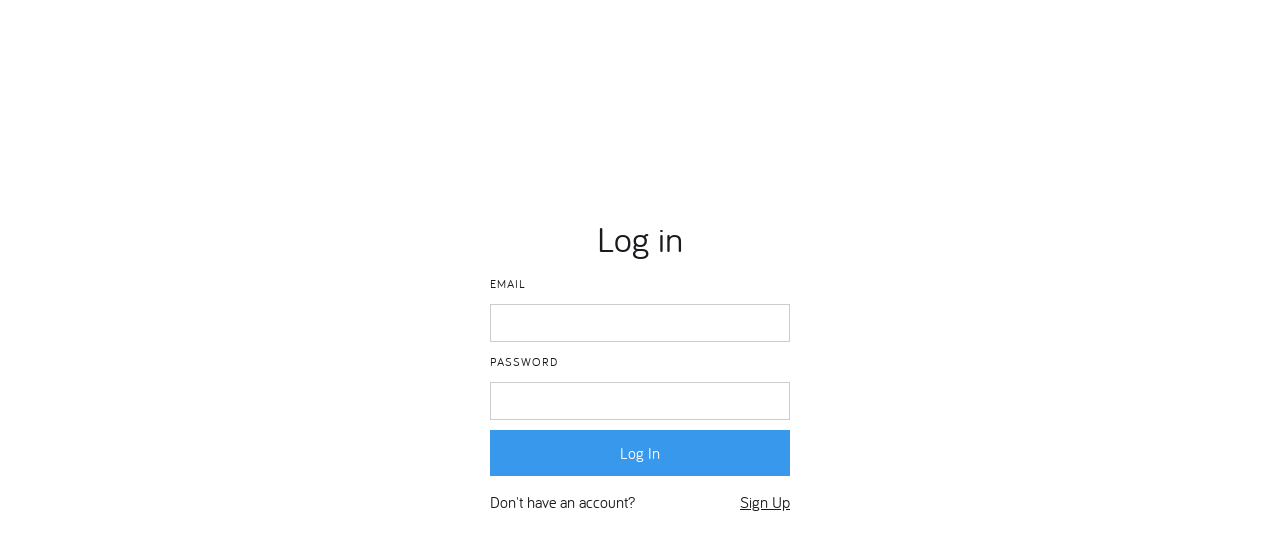

--- FILE ---
content_type: text/html
request_url: https://www.bankiom.com/log-in?usredir=%2Fuser-account
body_size: 3845
content:
<!DOCTYPE html><!-- This site was created in Webflow. https://webflow.com --><!-- Last Published: Mon Dec 15 2025 08:06:24 GMT+0000 (Coordinated Universal Time) --><html data-wf-domain="www.bankiom.com" data-wf-page="6406efd9f897a2b62991be63" data-wf-site="625c61a2e562d7d122479308" lang="en"><head><meta charset="utf-8"/><title>Bankiom</title><meta content="width=device-width, initial-scale=1" name="viewport"/><meta content="Webflow" name="generator"/><link href="https://cdn.prod.website-files.com/625c61a2e562d7d122479308/css/bankiom.webflow.shared.557105ded.css" rel="stylesheet" type="text/css"/><script type="text/javascript">!function(o,c){var n=c.documentElement,t=" w-mod-";n.className+=t+"js",("ontouchstart"in o||o.DocumentTouch&&c instanceof DocumentTouch)&&(n.className+=t+"touch")}(window,document);</script><link href="https://cdn.prod.website-files.com/625c61a2e562d7d122479308/636a41a7534428fe93a4baa5_Frame.png" rel="shortcut icon" type="image/x-icon"/><link href="https://cdn.prod.website-files.com/625c61a2e562d7d122479308/636a41d6d15e7137db989eeb_256.jpg" rel="apple-touch-icon"/><link href="https://www.bankiom.com/log-in" rel="canonical"/><script async="" src="https://www.googletagmanager.com/gtag/js?id=G-XH3E06R91N"></script><script type="text/javascript">window.dataLayer = window.dataLayer || [];function gtag(){dataLayer.push(arguments);}gtag('set', 'developer_id.dZGVlNj', true);gtag('js', new Date());gtag('config', 'G-XH3E06R91N');</script><script src="https://www.google.com/recaptcha/api.js" type="text/javascript"></script><script type="text/javascript">!function(f,b,e,v,n,t,s){if(f.fbq)return;n=f.fbq=function(){n.callMethod?n.callMethod.apply(n,arguments):n.queue.push(arguments)};if(!f._fbq)f._fbq=n;n.push=n;n.loaded=!0;n.version='2.0';n.agent='plwebflow';n.queue=[];t=b.createElement(e);t.async=!0;t.src=v;s=b.getElementsByTagName(e)[0];s.parentNode.insertBefore(t,s)}(window,document,'script','https://connect.facebook.net/en_US/fbevents.js');fbq('consent', 'revoke');fbq('init', '209998897503475');fbq('track', 'PageView');</script><meta name="theme-color" content="#da355a" />
<style>
  
  .flagweb{
    background-repeat: no-repeat;
    background-position: 95px;
    background-size: 28px;
  }
  .flagmobile{
    background-repeat: no-repeat;
    background-position: 0px !important;
    background-size: 26px !important;
  }
  .flag-ae{
    background-image: url("https://cdn.prod.website-files.com/625c61a2e562d7d122479308/639196aa427fa133dab67106_ae%201%20border%20radius%20.svg");
  }
  .flag-sa{
    background-image: url("https://cdn.prod.website-files.com/625c61a2e562d7d122479308/639196aab726ba8c67ed7870_sa%201%20border%20radius%20.svg");
  }
  .flag-bh{
    background-image: url("https://cdn.prod.website-files.com/625c61a2e562d7d122479308/639196aab8bb215b1edaa9f7_bh%201%20border%20radius%20.svg");
  }
  .flag-kw{
    background-image: url("https://cdn.prod.website-files.com/625c61a2e562d7d122479308/639196aa427fa137e5b67107_kw%201%20border%20radius%20.svg");
  }
  .flag-om{
    background-image: url("https://cdn.prod.website-files.com/625c61a2e562d7d122479308/639196aa427fa119f4b67109_om%201%20border%20radius%20.svg");
  }
  .w-nav-overlay{
    top:0px !important; z-index: 9999;
  }
  @media (min-width:992px) and (max-width:1124px) {
    .text-block-7{ padding:0;}
    .dropdown-toggle{margin:0 5px;}
    .w-nav-link {padding: 20px 10px;}
  }
  @media (min-width:992px){
    .subnavitems:before {
      content: '';
      position: absolute;
      left: 0;
      right: 0;
      margin: 0 auto;
      width: 0;
      height: 0;
      border-bottom: 5px solid #000;
      border-left: 10px solid transparent;
      border-right: 10px solid transparent;
      top: -5px;
    }
  }
  
  .cta-landingpage{
    box-shadow: inset 0px 8px 20px rgba(0, 0, 0, 0.1), inset 0px -8px 15px rgba(0, 0, 0, 0.1);
  }
  .ellipsis{
    text-overflow: ellipsis;
  }
  
</style>
<!-- Google tag (gtag.js) -->
<script>
  window.dataLayer = window.dataLayer || [];
  function gtag(){dataLayer.push(arguments);}
  gtag('js', new Date());
  gtag('config', 'G-XH3E06R91N');
</script><meta name="robots" content="noindex"></head><body><div class="w-users-userformpagewrap"><div class="w-users-userloginformwrapper"><form data-wf-user-form-type="login" data-wf-user-form-redirect="/" method="post"><div class="w-users-userformheader"><h2>Log in</h2></div><label for="Email">Email</label><input maxlength="256" placeholder="" name="Email" id="wf-log-in-email" class="w-input" type="email" autoComplete="username" required="" data-wf-user-form-input-type="email"/><label for="Password">Password</label><input maxlength="256" placeholder="" name="Password" id="wf-log-in-password" class="w-input" type="password" required="" data-wf-user-form-input-type="password"/><input type="submit" data-wait="Please wait..." class="w-users-userformbutton w-button" value="Log In"/><div class="w-users-userformfooter"><span>Don&#x27;t have an account?</span><a href="/sign-up">Sign Up</a></div></form><div style="display:none" data-wf-user-form-error="true" class="w-users-userformerrorstate w-form-fail"><div class="user-form-error-msg" wf-login-form-general-error-error="We&#x27;re having trouble logging you in. Please try again, or contact us if you continue to have problems." wf-login-form-invalid-email_or_password-error="Invalid email or password. Please try again.">We&#x27;re having trouble logging you in. Please try again, or contact us if you continue to have problems.</div></div></div></div><script src="https://d3e54v103j8qbb.cloudfront.net/js/jquery-3.5.1.min.dc5e7f18c8.js?site=625c61a2e562d7d122479308" type="text/javascript" integrity="sha256-9/aliU8dGd2tb6OSsuzixeV4y/faTqgFtohetphbbj0=" crossorigin="anonymous"></script><script src="https://cdn.prod.website-files.com/625c61a2e562d7d122479308/js/webflow.schunk.59c6248219f37ae8.js" type="text/javascript"></script><script src="https://cdn.prod.website-files.com/625c61a2e562d7d122479308/js/webflow.schunk.909b6ddba2385754.js" type="text/javascript"></script><script src="https://cdn.prod.website-files.com/625c61a2e562d7d122479308/js/webflow.b9267687.92f2eb794658df10.js" type="text/javascript"></script><script>
    /*var checkOS = getOS();
    if (checkOS == 'iOS') {
      $('.downloadapplink').attr("href", 'https://apps.apple.com/bh/app/bankiom-mobile-banking-online/id1509060416');
    }
    else {
      $('.downloadapplink').attr("href", 'https://play.google.com/store/apps/details?id=com.bankiom.universal');
    }*/
    $(function () {
      $('#closemobiledownload').click(function () {
        $('.mobiletopbarwrap').slideUp();
        $('.mobiletopbarwrap').slideUp("slow", function () {
          $('.bannerwrapper').css('margin-top', 110);
        });
      });

      $(window).scroll(function () {
        if ($(this).scrollTop() == 0) {
          $('.downloadbutton').hide();
        }
      });
      $('.closemobilemenu').click(function () {
        $('.w-nav-overlay').slideUp(100, function () {
          // Animation complete.
        });
      });
      /*var imageUrl;
      var country;
      if (localStorage.getItem('selectedcountry') == '' ||  localStorage.getItem("selectedcountry") === null ){
          country = 'UAE';
        localStorage.setItem('selectedcountry',country);
      }
        else{
          country = localStorage.getItem('selectedcountry');
      }
        imageUrl = returncountryflag(country);
        $(".selectedcountrymobile").css("background-image", "url(" + imageUrl + ")");
        $('.selectedcountry').html(country);
        $('.selectedcountrymobile').html(country);
  
  
        $('.flagmobile, .flagweb').click(function () {
          var country = $(this).attr("attr-country");
        localStorage.setItem('selectedcountry',country);
        location.reload();
      });*/
    });

    /*
    function returncountryflag(country = 'UAE'){
        var footerimagemastercard = 'https://cdn.prod.website-files.com/625c61a2e562d7d122479308/637d219e3943154be0d4118a_Frame%2034.png';
          var footerimagevisa = 'https://cdn.prod.website-files.com/625c61a2e562d7d122479308/638efd49d12d6b3869408692_Visa%20Card%20Shadow%204x.png';
          if (country == 'KSA') {
            $('.flag-sa').hide();
          imageUrl = "https://cdn.prod.website-files.com/625c61a2e562d7d122479308/639196aab726ba8c67ed7870_sa%201%20border%20radius%20.svg";
          footerimage = footerimagemastercard;
        }
          else if (country == 'BAH') {
            $('.flag-bh').hide();
          imageUrl = "https://cdn.prod.website-files.com/625c61a2e562d7d122479308/639196aab8bb215b1edaa9f7_bh%201%20border%20radius%20.svg";
          footerimage = footerimagemastercard;
        }
          else if (country == 'OMN') {
            $('.flag-om').hide();
          imageUrl = "https://cdn.prod.website-files.com/625c61a2e562d7d122479308/639196aa427fa119f4b67109_om%201%20border%20radius%20.svg";
          footerimage = footerimagemastercard;
        }
          else if (country == 'KWT') {
            $('.flag-kw').hide();
          imageUrl = "https://cdn.prod.website-files.com/625c61a2e562d7d122479308/639196aa427fa137e5b67107_kw%201%20border%20radius%20.svg";
          footerimage = footerimagemastercard;
        }
          else {
            console.log('here')
            $('.flag-ae').hide();
          footerimage = footerimagevisa;
          imageUrl = "https://cdn.prod.website-files.com/625c61a2e562d7d122479308/639196aa427fa133dab67106_ae%201%20border%20radius%20.svg";
          document.getElementById("bannercardiimage").src = "https://cdn.prod.website-files.com/625c61a2e562d7d122479308/638efec1d218a8c638706f04_Visa%20Card%20Shadow%20(web)%20.svg";
          document.getElementById("copyrightforuae").innerHTML = "The <b>BANKIOM</b> card is issued by Mashreqbank PSC, pursuant to license by Visa.  Visa is a registered trademark of  Visa Inc . Nymcard Payment Services LLC is authorised by the Central Bank of The UAE , holding the Retail Payment Services and Card Schemes license license in accordance with the Decretal Federal Law Bo. (14) of 2018 Regarding the Central Bank & Organization of Financial Institutions and Activities , and Regulatory Framework. Copyright ©  2022 Bankiom.";
        }
          document.getElementById("footerrcardiimage").src = footerimage;
          return imageUrl;
    }
          */
    
    /*function getOS() {
      var uA = navigator.userAgent || navigator.vendor || window.opera;
      if ((/iPad|iPhone|iPod/.test(uA) && !window.MSStream) || (uA.includes('Mac') && 'ontouchend' in document)) return 'iOS';

      var i, os = ['Windows', 'Android', 'Unix', 'Mac', 'Linux', 'BlackBerry'];
      for (i = 0; i < os.length; i++) if (new RegExp(os[i], 'i').test(uA)) return os[i];
    }*/
window.fwSettings={
	'widget_id':151000003319
	};
	!function(){if("function"!=typeof window.FreshworksWidget){var n=function(){n.q.push(arguments)};n.q=[],window.FreshworksWidget=n}}()

  </script>
<script
src='//fw-cdn.com/3706814/3133192.js'
chat='true'>
</script></body></html>

--- FILE ---
content_type: text/css
request_url: https://cdn.prod.website-files.com/625c61a2e562d7d122479308/css/bankiom.webflow.shared.557105ded.css
body_size: 24386
content:
html {
  -webkit-text-size-adjust: 100%;
  -ms-text-size-adjust: 100%;
  font-family: sans-serif;
}

body {
  margin: 0;
}

article, aside, details, figcaption, figure, footer, header, hgroup, main, menu, nav, section, summary {
  display: block;
}

audio, canvas, progress, video {
  vertical-align: baseline;
  display: inline-block;
}

audio:not([controls]) {
  height: 0;
  display: none;
}

[hidden], template {
  display: none;
}

a {
  background-color: #0000;
}

a:active, a:hover {
  outline: 0;
}

abbr[title] {
  border-bottom: 1px dotted;
}

b, strong {
  font-weight: bold;
}

dfn {
  font-style: italic;
}

h1 {
  margin: .67em 0;
  font-size: 2em;
}

mark {
  color: #000;
  background: #ff0;
}

small {
  font-size: 80%;
}

sub, sup {
  vertical-align: baseline;
  font-size: 75%;
  line-height: 0;
  position: relative;
}

sup {
  top: -.5em;
}

sub {
  bottom: -.25em;
}

img {
  border: 0;
}

svg:not(:root) {
  overflow: hidden;
}

hr {
  box-sizing: content-box;
  height: 0;
}

pre {
  overflow: auto;
}

code, kbd, pre, samp {
  font-family: monospace;
  font-size: 1em;
}

button, input, optgroup, select, textarea {
  color: inherit;
  font: inherit;
  margin: 0;
}

button {
  overflow: visible;
}

button, select {
  text-transform: none;
}

button, html input[type="button"], input[type="reset"] {
  -webkit-appearance: button;
  cursor: pointer;
}

button[disabled], html input[disabled] {
  cursor: default;
}

button::-moz-focus-inner, input::-moz-focus-inner {
  border: 0;
  padding: 0;
}

input {
  line-height: normal;
}

input[type="checkbox"], input[type="radio"] {
  box-sizing: border-box;
  padding: 0;
}

input[type="number"]::-webkit-inner-spin-button, input[type="number"]::-webkit-outer-spin-button {
  height: auto;
}

input[type="search"] {
  -webkit-appearance: none;
}

input[type="search"]::-webkit-search-cancel-button, input[type="search"]::-webkit-search-decoration {
  -webkit-appearance: none;
}

legend {
  border: 0;
  padding: 0;
}

textarea {
  overflow: auto;
}

optgroup {
  font-weight: bold;
}

table {
  border-collapse: collapse;
  border-spacing: 0;
}

td, th {
  padding: 0;
}

@font-face {
  font-family: webflow-icons;
  src: url("[data-uri]") format("truetype");
  font-weight: normal;
  font-style: normal;
}

[class^="w-icon-"], [class*=" w-icon-"] {
  speak: none;
  font-variant: normal;
  text-transform: none;
  -webkit-font-smoothing: antialiased;
  -moz-osx-font-smoothing: grayscale;
  font-style: normal;
  font-weight: normal;
  line-height: 1;
  font-family: webflow-icons !important;
}

.w-icon-slider-right:before {
  content: "";
}

.w-icon-slider-left:before {
  content: "";
}

.w-icon-nav-menu:before {
  content: "";
}

.w-icon-arrow-down:before, .w-icon-dropdown-toggle:before {
  content: "";
}

.w-icon-file-upload-remove:before {
  content: "";
}

.w-icon-file-upload-icon:before {
  content: "";
}

* {
  box-sizing: border-box;
}

html {
  height: 100%;
}

body {
  color: #333;
  background-color: #fff;
  min-height: 100%;
  margin: 0;
  font-family: Arial, sans-serif;
  font-size: 14px;
  line-height: 20px;
}

img {
  vertical-align: middle;
  max-width: 100%;
  display: inline-block;
}

html.w-mod-touch * {
  background-attachment: scroll !important;
}

.w-block {
  display: block;
}

.w-inline-block {
  max-width: 100%;
  display: inline-block;
}

.w-clearfix:before, .w-clearfix:after {
  content: " ";
  grid-area: 1 / 1 / 2 / 2;
  display: table;
}

.w-clearfix:after {
  clear: both;
}

.w-hidden {
  display: none;
}

.w-button {
  color: #fff;
  line-height: inherit;
  cursor: pointer;
  background-color: #3898ec;
  border: 0;
  border-radius: 0;
  padding: 9px 15px;
  text-decoration: none;
  display: inline-block;
}

input.w-button {
  -webkit-appearance: button;
}

html[data-w-dynpage] [data-w-cloak] {
  color: #0000 !important;
}

.w-code-block {
  margin: unset;
}

pre.w-code-block code {
  all: inherit;
}

.w-optimization {
  display: contents;
}

.w-webflow-badge, .w-webflow-badge > img {
  box-sizing: unset;
  width: unset;
  height: unset;
  max-height: unset;
  max-width: unset;
  min-height: unset;
  min-width: unset;
  margin: unset;
  padding: unset;
  float: unset;
  clear: unset;
  border: unset;
  border-radius: unset;
  background: unset;
  background-image: unset;
  background-position: unset;
  background-size: unset;
  background-repeat: unset;
  background-origin: unset;
  background-clip: unset;
  background-attachment: unset;
  background-color: unset;
  box-shadow: unset;
  transform: unset;
  direction: unset;
  font-family: unset;
  font-weight: unset;
  color: unset;
  font-size: unset;
  line-height: unset;
  font-style: unset;
  font-variant: unset;
  text-align: unset;
  letter-spacing: unset;
  -webkit-text-decoration: unset;
  text-decoration: unset;
  text-indent: unset;
  text-transform: unset;
  list-style-type: unset;
  text-shadow: unset;
  vertical-align: unset;
  cursor: unset;
  white-space: unset;
  word-break: unset;
  word-spacing: unset;
  word-wrap: unset;
  transition: unset;
}

.w-webflow-badge {
  white-space: nowrap;
  cursor: pointer;
  box-shadow: 0 0 0 1px #0000001a, 0 1px 3px #0000001a;
  visibility: visible !important;
  opacity: 1 !important;
  z-index: 2147483647 !important;
  color: #aaadb0 !important;
  overflow: unset !important;
  background-color: #fff !important;
  border-radius: 3px !important;
  width: auto !important;
  height: auto !important;
  margin: 0 !important;
  padding: 6px !important;
  font-size: 12px !important;
  line-height: 14px !important;
  text-decoration: none !important;
  display: inline-block !important;
  position: fixed !important;
  inset: auto 12px 12px auto !important;
  transform: none !important;
}

.w-webflow-badge > img {
  position: unset;
  visibility: unset !important;
  opacity: 1 !important;
  vertical-align: middle !important;
  display: inline-block !important;
}

h1, h2, h3, h4, h5, h6 {
  margin-bottom: 10px;
  font-weight: bold;
}

h1 {
  margin-top: 20px;
  font-size: 38px;
  line-height: 44px;
}

h2 {
  margin-top: 20px;
  font-size: 32px;
  line-height: 36px;
}

h3 {
  margin-top: 20px;
  font-size: 24px;
  line-height: 30px;
}

h4 {
  margin-top: 10px;
  font-size: 18px;
  line-height: 24px;
}

h5 {
  margin-top: 10px;
  font-size: 14px;
  line-height: 20px;
}

h6 {
  margin-top: 10px;
  font-size: 12px;
  line-height: 18px;
}

p {
  margin-top: 0;
  margin-bottom: 10px;
}

blockquote {
  border-left: 5px solid #e2e2e2;
  margin: 0 0 10px;
  padding: 10px 20px;
  font-size: 18px;
  line-height: 22px;
}

figure {
  margin: 0 0 10px;
}

figcaption {
  text-align: center;
  margin-top: 5px;
}

ul, ol {
  margin-top: 0;
  margin-bottom: 10px;
  padding-left: 40px;
}

.w-list-unstyled {
  padding-left: 0;
  list-style: none;
}

.w-embed:before, .w-embed:after {
  content: " ";
  grid-area: 1 / 1 / 2 / 2;
  display: table;
}

.w-embed:after {
  clear: both;
}

.w-video {
  width: 100%;
  padding: 0;
  position: relative;
}

.w-video iframe, .w-video object, .w-video embed {
  border: none;
  width: 100%;
  height: 100%;
  position: absolute;
  top: 0;
  left: 0;
}

fieldset {
  border: 0;
  margin: 0;
  padding: 0;
}

button, [type="button"], [type="reset"] {
  cursor: pointer;
  -webkit-appearance: button;
  border: 0;
}

.w-form {
  margin: 0 0 15px;
}

.w-form-done {
  text-align: center;
  background-color: #ddd;
  padding: 20px;
  display: none;
}

.w-form-fail {
  background-color: #ffdede;
  margin-top: 10px;
  padding: 10px;
  display: none;
}

label {
  margin-bottom: 5px;
  font-weight: bold;
  display: block;
}

.w-input, .w-select {
  color: #333;
  vertical-align: middle;
  background-color: #fff;
  border: 1px solid #ccc;
  width: 100%;
  height: 38px;
  margin-bottom: 10px;
  padding: 8px 12px;
  font-size: 14px;
  line-height: 1.42857;
  display: block;
}

.w-input::placeholder, .w-select::placeholder {
  color: #999;
}

.w-input:focus, .w-select:focus {
  border-color: #3898ec;
  outline: 0;
}

.w-input[disabled], .w-select[disabled], .w-input[readonly], .w-select[readonly], fieldset[disabled] .w-input, fieldset[disabled] .w-select {
  cursor: not-allowed;
}

.w-input[disabled]:not(.w-input-disabled), .w-select[disabled]:not(.w-input-disabled), .w-input[readonly], .w-select[readonly], fieldset[disabled]:not(.w-input-disabled) .w-input, fieldset[disabled]:not(.w-input-disabled) .w-select {
  background-color: #eee;
}

textarea.w-input, textarea.w-select {
  height: auto;
}

.w-select {
  background-color: #f3f3f3;
}

.w-select[multiple] {
  height: auto;
}

.w-form-label {
  cursor: pointer;
  margin-bottom: 0;
  font-weight: normal;
  display: inline-block;
}

.w-radio {
  margin-bottom: 5px;
  padding-left: 20px;
  display: block;
}

.w-radio:before, .w-radio:after {
  content: " ";
  grid-area: 1 / 1 / 2 / 2;
  display: table;
}

.w-radio:after {
  clear: both;
}

.w-radio-input {
  float: left;
  margin: 3px 0 0 -20px;
  line-height: normal;
}

.w-file-upload {
  margin-bottom: 10px;
  display: block;
}

.w-file-upload-input {
  opacity: 0;
  z-index: -100;
  width: .1px;
  height: .1px;
  position: absolute;
  overflow: hidden;
}

.w-file-upload-default, .w-file-upload-uploading, .w-file-upload-success {
  color: #333;
  display: inline-block;
}

.w-file-upload-error {
  margin-top: 10px;
  display: block;
}

.w-file-upload-default.w-hidden, .w-file-upload-uploading.w-hidden, .w-file-upload-error.w-hidden, .w-file-upload-success.w-hidden {
  display: none;
}

.w-file-upload-uploading-btn {
  cursor: pointer;
  background-color: #fafafa;
  border: 1px solid #ccc;
  margin: 0;
  padding: 8px 12px;
  font-size: 14px;
  font-weight: normal;
  display: flex;
}

.w-file-upload-file {
  background-color: #fafafa;
  border: 1px solid #ccc;
  flex-grow: 1;
  justify-content: space-between;
  margin: 0;
  padding: 8px 9px 8px 11px;
  display: flex;
}

.w-file-upload-file-name {
  font-size: 14px;
  font-weight: normal;
  display: block;
}

.w-file-remove-link {
  cursor: pointer;
  width: auto;
  height: auto;
  margin-top: 3px;
  margin-left: 10px;
  padding: 3px;
  display: block;
}

.w-icon-file-upload-remove {
  margin: auto;
  font-size: 10px;
}

.w-file-upload-error-msg {
  color: #ea384c;
  padding: 2px 0;
  display: inline-block;
}

.w-file-upload-info {
  padding: 0 12px;
  line-height: 38px;
  display: inline-block;
}

.w-file-upload-label {
  cursor: pointer;
  background-color: #fafafa;
  border: 1px solid #ccc;
  margin: 0;
  padding: 8px 12px;
  font-size: 14px;
  font-weight: normal;
  display: inline-block;
}

.w-icon-file-upload-icon, .w-icon-file-upload-uploading {
  width: 20px;
  margin-right: 8px;
  display: inline-block;
}

.w-icon-file-upload-uploading {
  height: 20px;
}

.w-container {
  max-width: 940px;
  margin-left: auto;
  margin-right: auto;
}

.w-container:before, .w-container:after {
  content: " ";
  grid-area: 1 / 1 / 2 / 2;
  display: table;
}

.w-container:after {
  clear: both;
}

.w-container .w-row {
  margin-left: -10px;
  margin-right: -10px;
}

.w-row:before, .w-row:after {
  content: " ";
  grid-area: 1 / 1 / 2 / 2;
  display: table;
}

.w-row:after {
  clear: both;
}

.w-row .w-row {
  margin-left: 0;
  margin-right: 0;
}

.w-col {
  float: left;
  width: 100%;
  min-height: 1px;
  padding-left: 10px;
  padding-right: 10px;
  position: relative;
}

.w-col .w-col {
  padding-left: 0;
  padding-right: 0;
}

.w-col-1 {
  width: 8.33333%;
}

.w-col-2 {
  width: 16.6667%;
}

.w-col-3 {
  width: 25%;
}

.w-col-4 {
  width: 33.3333%;
}

.w-col-5 {
  width: 41.6667%;
}

.w-col-6 {
  width: 50%;
}

.w-col-7 {
  width: 58.3333%;
}

.w-col-8 {
  width: 66.6667%;
}

.w-col-9 {
  width: 75%;
}

.w-col-10 {
  width: 83.3333%;
}

.w-col-11 {
  width: 91.6667%;
}

.w-col-12 {
  width: 100%;
}

.w-hidden-main {
  display: none !important;
}

@media screen and (max-width: 991px) {
  .w-container {
    max-width: 728px;
  }

  .w-hidden-main {
    display: inherit !important;
  }

  .w-hidden-medium {
    display: none !important;
  }

  .w-col-medium-1 {
    width: 8.33333%;
  }

  .w-col-medium-2 {
    width: 16.6667%;
  }

  .w-col-medium-3 {
    width: 25%;
  }

  .w-col-medium-4 {
    width: 33.3333%;
  }

  .w-col-medium-5 {
    width: 41.6667%;
  }

  .w-col-medium-6 {
    width: 50%;
  }

  .w-col-medium-7 {
    width: 58.3333%;
  }

  .w-col-medium-8 {
    width: 66.6667%;
  }

  .w-col-medium-9 {
    width: 75%;
  }

  .w-col-medium-10 {
    width: 83.3333%;
  }

  .w-col-medium-11 {
    width: 91.6667%;
  }

  .w-col-medium-12 {
    width: 100%;
  }

  .w-col-stack {
    width: 100%;
    left: auto;
    right: auto;
  }
}

@media screen and (max-width: 767px) {
  .w-hidden-main, .w-hidden-medium {
    display: inherit !important;
  }

  .w-hidden-small {
    display: none !important;
  }

  .w-row, .w-container .w-row {
    margin-left: 0;
    margin-right: 0;
  }

  .w-col {
    width: 100%;
    left: auto;
    right: auto;
  }

  .w-col-small-1 {
    width: 8.33333%;
  }

  .w-col-small-2 {
    width: 16.6667%;
  }

  .w-col-small-3 {
    width: 25%;
  }

  .w-col-small-4 {
    width: 33.3333%;
  }

  .w-col-small-5 {
    width: 41.6667%;
  }

  .w-col-small-6 {
    width: 50%;
  }

  .w-col-small-7 {
    width: 58.3333%;
  }

  .w-col-small-8 {
    width: 66.6667%;
  }

  .w-col-small-9 {
    width: 75%;
  }

  .w-col-small-10 {
    width: 83.3333%;
  }

  .w-col-small-11 {
    width: 91.6667%;
  }

  .w-col-small-12 {
    width: 100%;
  }
}

@media screen and (max-width: 479px) {
  .w-container {
    max-width: none;
  }

  .w-hidden-main, .w-hidden-medium, .w-hidden-small {
    display: inherit !important;
  }

  .w-hidden-tiny {
    display: none !important;
  }

  .w-col {
    width: 100%;
  }

  .w-col-tiny-1 {
    width: 8.33333%;
  }

  .w-col-tiny-2 {
    width: 16.6667%;
  }

  .w-col-tiny-3 {
    width: 25%;
  }

  .w-col-tiny-4 {
    width: 33.3333%;
  }

  .w-col-tiny-5 {
    width: 41.6667%;
  }

  .w-col-tiny-6 {
    width: 50%;
  }

  .w-col-tiny-7 {
    width: 58.3333%;
  }

  .w-col-tiny-8 {
    width: 66.6667%;
  }

  .w-col-tiny-9 {
    width: 75%;
  }

  .w-col-tiny-10 {
    width: 83.3333%;
  }

  .w-col-tiny-11 {
    width: 91.6667%;
  }

  .w-col-tiny-12 {
    width: 100%;
  }
}

.w-widget {
  position: relative;
}

.w-widget-map {
  width: 100%;
  height: 400px;
}

.w-widget-map label {
  width: auto;
  display: inline;
}

.w-widget-map img {
  max-width: inherit;
}

.w-widget-map .gm-style-iw {
  text-align: center;
}

.w-widget-map .gm-style-iw > button {
  display: none !important;
}

.w-widget-twitter {
  overflow: hidden;
}

.w-widget-twitter-count-shim {
  vertical-align: top;
  text-align: center;
  background: #fff;
  border: 1px solid #758696;
  border-radius: 3px;
  width: 28px;
  height: 20px;
  display: inline-block;
  position: relative;
}

.w-widget-twitter-count-shim * {
  pointer-events: none;
  -webkit-user-select: none;
  user-select: none;
}

.w-widget-twitter-count-shim .w-widget-twitter-count-inner {
  text-align: center;
  color: #999;
  font-family: serif;
  font-size: 15px;
  line-height: 12px;
  position: relative;
}

.w-widget-twitter-count-shim .w-widget-twitter-count-clear {
  display: block;
  position: relative;
}

.w-widget-twitter-count-shim.w--large {
  width: 36px;
  height: 28px;
}

.w-widget-twitter-count-shim.w--large .w-widget-twitter-count-inner {
  font-size: 18px;
  line-height: 18px;
}

.w-widget-twitter-count-shim:not(.w--vertical) {
  margin-left: 5px;
  margin-right: 8px;
}

.w-widget-twitter-count-shim:not(.w--vertical).w--large {
  margin-left: 6px;
}

.w-widget-twitter-count-shim:not(.w--vertical):before, .w-widget-twitter-count-shim:not(.w--vertical):after {
  content: " ";
  pointer-events: none;
  border: solid #0000;
  width: 0;
  height: 0;
  position: absolute;
  top: 50%;
  left: 0;
}

.w-widget-twitter-count-shim:not(.w--vertical):before {
  border-width: 4px;
  border-color: #75869600 #5d6c7b #75869600 #75869600;
  margin-top: -4px;
  margin-left: -9px;
}

.w-widget-twitter-count-shim:not(.w--vertical).w--large:before {
  border-width: 5px;
  margin-top: -5px;
  margin-left: -10px;
}

.w-widget-twitter-count-shim:not(.w--vertical):after {
  border-width: 4px;
  border-color: #fff0 #fff #fff0 #fff0;
  margin-top: -4px;
  margin-left: -8px;
}

.w-widget-twitter-count-shim:not(.w--vertical).w--large:after {
  border-width: 5px;
  margin-top: -5px;
  margin-left: -9px;
}

.w-widget-twitter-count-shim.w--vertical {
  width: 61px;
  height: 33px;
  margin-bottom: 8px;
}

.w-widget-twitter-count-shim.w--vertical:before, .w-widget-twitter-count-shim.w--vertical:after {
  content: " ";
  pointer-events: none;
  border: solid #0000;
  width: 0;
  height: 0;
  position: absolute;
  top: 100%;
  left: 50%;
}

.w-widget-twitter-count-shim.w--vertical:before {
  border-width: 5px;
  border-color: #5d6c7b #75869600 #75869600;
  margin-left: -5px;
}

.w-widget-twitter-count-shim.w--vertical:after {
  border-width: 4px;
  border-color: #fff #fff0 #fff0;
  margin-left: -4px;
}

.w-widget-twitter-count-shim.w--vertical .w-widget-twitter-count-inner {
  font-size: 18px;
  line-height: 22px;
}

.w-widget-twitter-count-shim.w--vertical.w--large {
  width: 76px;
}

.w-background-video {
  color: #fff;
  height: 500px;
  position: relative;
  overflow: hidden;
}

.w-background-video > video {
  object-fit: cover;
  z-index: -100;
  background-position: 50%;
  background-size: cover;
  width: 100%;
  height: 100%;
  margin: auto;
  position: absolute;
  inset: -100%;
}

.w-background-video > video::-webkit-media-controls-start-playback-button {
  -webkit-appearance: none;
  display: none !important;
}

.w-background-video--control {
  background-color: #0000;
  padding: 0;
  position: absolute;
  bottom: 1em;
  right: 1em;
}

.w-background-video--control > [hidden] {
  display: none !important;
}

.w-slider {
  text-align: center;
  clear: both;
  -webkit-tap-highlight-color: #0000;
  tap-highlight-color: #0000;
  background: #ddd;
  height: 300px;
  position: relative;
}

.w-slider-mask {
  z-index: 1;
  white-space: nowrap;
  height: 100%;
  display: block;
  position: relative;
  left: 0;
  right: 0;
  overflow: hidden;
}

.w-slide {
  vertical-align: top;
  white-space: normal;
  text-align: left;
  width: 100%;
  height: 100%;
  display: inline-block;
  position: relative;
}

.w-slider-nav {
  z-index: 2;
  text-align: center;
  -webkit-tap-highlight-color: #0000;
  tap-highlight-color: #0000;
  height: 40px;
  margin: auto;
  padding-top: 10px;
  position: absolute;
  inset: auto 0 0;
}

.w-slider-nav.w-round > div {
  border-radius: 100%;
}

.w-slider-nav.w-num > div {
  font-size: inherit;
  line-height: inherit;
  width: auto;
  height: auto;
  padding: .2em .5em;
}

.w-slider-nav.w-shadow > div {
  box-shadow: 0 0 3px #3336;
}

.w-slider-nav-invert {
  color: #fff;
}

.w-slider-nav-invert > div {
  background-color: #2226;
}

.w-slider-nav-invert > div.w-active {
  background-color: #222;
}

.w-slider-dot {
  cursor: pointer;
  background-color: #fff6;
  width: 1em;
  height: 1em;
  margin: 0 3px .5em;
  transition: background-color .1s, color .1s;
  display: inline-block;
  position: relative;
}

.w-slider-dot.w-active {
  background-color: #fff;
}

.w-slider-dot:focus {
  outline: none;
  box-shadow: 0 0 0 2px #fff;
}

.w-slider-dot:focus.w-active {
  box-shadow: none;
}

.w-slider-arrow-left, .w-slider-arrow-right {
  cursor: pointer;
  color: #fff;
  -webkit-tap-highlight-color: #0000;
  tap-highlight-color: #0000;
  -webkit-user-select: none;
  user-select: none;
  width: 80px;
  margin: auto;
  font-size: 40px;
  position: absolute;
  inset: 0;
  overflow: hidden;
}

.w-slider-arrow-left [class^="w-icon-"], .w-slider-arrow-right [class^="w-icon-"], .w-slider-arrow-left [class*=" w-icon-"], .w-slider-arrow-right [class*=" w-icon-"] {
  position: absolute;
}

.w-slider-arrow-left:focus, .w-slider-arrow-right:focus {
  outline: 0;
}

.w-slider-arrow-left {
  z-index: 3;
  right: auto;
}

.w-slider-arrow-right {
  z-index: 4;
  left: auto;
}

.w-icon-slider-left, .w-icon-slider-right {
  width: 1em;
  height: 1em;
  margin: auto;
  inset: 0;
}

.w-slider-aria-label {
  clip: rect(0 0 0 0);
  border: 0;
  width: 1px;
  height: 1px;
  margin: -1px;
  padding: 0;
  position: absolute;
  overflow: hidden;
}

.w-slider-force-show {
  display: block !important;
}

.w-dropdown {
  text-align: left;
  z-index: 900;
  margin-left: auto;
  margin-right: auto;
  display: inline-block;
  position: relative;
}

.w-dropdown-btn, .w-dropdown-toggle, .w-dropdown-link {
  vertical-align: top;
  color: #222;
  text-align: left;
  white-space: nowrap;
  margin-left: auto;
  margin-right: auto;
  padding: 20px;
  text-decoration: none;
  position: relative;
}

.w-dropdown-toggle {
  -webkit-user-select: none;
  user-select: none;
  cursor: pointer;
  padding-right: 40px;
  display: inline-block;
}

.w-dropdown-toggle:focus {
  outline: 0;
}

.w-icon-dropdown-toggle {
  width: 1em;
  height: 1em;
  margin: auto 20px auto auto;
  position: absolute;
  top: 0;
  bottom: 0;
  right: 0;
}

.w-dropdown-list {
  background: #ddd;
  min-width: 100%;
  display: none;
  position: absolute;
}

.w-dropdown-list.w--open {
  display: block;
}

.w-dropdown-link {
  color: #222;
  padding: 10px 20px;
  display: block;
}

.w-dropdown-link.w--current {
  color: #0082f3;
}

.w-dropdown-link:focus {
  outline: 0;
}

@media screen and (max-width: 767px) {
  .w-nav-brand {
    padding-left: 10px;
  }
}

.w-lightbox-backdrop {
  cursor: auto;
  letter-spacing: normal;
  text-indent: 0;
  text-shadow: none;
  text-transform: none;
  visibility: visible;
  white-space: normal;
  word-break: normal;
  word-spacing: normal;
  word-wrap: normal;
  color: #fff;
  text-align: center;
  z-index: 2000;
  opacity: 0;
  -webkit-user-select: none;
  -moz-user-select: none;
  -webkit-tap-highlight-color: transparent;
  background: #000000e6;
  outline: 0;
  font-family: Helvetica Neue, Helvetica, Ubuntu, Segoe UI, Verdana, sans-serif;
  font-size: 17px;
  font-style: normal;
  font-weight: 300;
  line-height: 1.2;
  list-style: disc;
  position: fixed;
  inset: 0;
  -webkit-transform: translate(0);
}

.w-lightbox-backdrop, .w-lightbox-container {
  -webkit-overflow-scrolling: touch;
  height: 100%;
  overflow: auto;
}

.w-lightbox-content {
  height: 100vh;
  position: relative;
  overflow: hidden;
}

.w-lightbox-view {
  opacity: 0;
  width: 100vw;
  height: 100vh;
  position: absolute;
}

.w-lightbox-view:before {
  content: "";
  height: 100vh;
}

.w-lightbox-group, .w-lightbox-group .w-lightbox-view, .w-lightbox-group .w-lightbox-view:before {
  height: 86vh;
}

.w-lightbox-frame, .w-lightbox-view:before {
  vertical-align: middle;
  display: inline-block;
}

.w-lightbox-figure {
  margin: 0;
  position: relative;
}

.w-lightbox-group .w-lightbox-figure {
  cursor: pointer;
}

.w-lightbox-img {
  width: auto;
  max-width: none;
  height: auto;
}

.w-lightbox-image {
  float: none;
  max-width: 100vw;
  max-height: 100vh;
  display: block;
}

.w-lightbox-group .w-lightbox-image {
  max-height: 86vh;
}

.w-lightbox-caption {
  text-align: left;
  text-overflow: ellipsis;
  white-space: nowrap;
  background: #0006;
  padding: .5em 1em;
  position: absolute;
  bottom: 0;
  left: 0;
  right: 0;
  overflow: hidden;
}

.w-lightbox-embed {
  width: 100%;
  height: 100%;
  position: absolute;
  inset: 0;
}

.w-lightbox-control {
  cursor: pointer;
  background-position: center;
  background-repeat: no-repeat;
  background-size: 24px;
  width: 4em;
  transition: all .3s;
  position: absolute;
  top: 0;
}

.w-lightbox-left {
  background-image: url("[data-uri]");
  display: none;
  bottom: 0;
  left: 0;
}

.w-lightbox-right {
  background-image: url("[data-uri]");
  display: none;
  bottom: 0;
  right: 0;
}

.w-lightbox-close {
  background-image: url("[data-uri]");
  background-size: 18px;
  height: 2.6em;
  right: 0;
}

.w-lightbox-strip {
  white-space: nowrap;
  padding: 0 1vh;
  line-height: 0;
  position: absolute;
  bottom: 0;
  left: 0;
  right: 0;
  overflow: auto hidden;
}

.w-lightbox-item {
  box-sizing: content-box;
  cursor: pointer;
  width: 10vh;
  padding: 2vh 1vh;
  display: inline-block;
  -webkit-transform: translate3d(0, 0, 0);
}

.w-lightbox-active {
  opacity: .3;
}

.w-lightbox-thumbnail {
  background: #222;
  height: 10vh;
  position: relative;
  overflow: hidden;
}

.w-lightbox-thumbnail-image {
  position: absolute;
  top: 0;
  left: 0;
}

.w-lightbox-thumbnail .w-lightbox-tall {
  width: 100%;
  top: 50%;
  transform: translate(0, -50%);
}

.w-lightbox-thumbnail .w-lightbox-wide {
  height: 100%;
  left: 50%;
  transform: translate(-50%);
}

.w-lightbox-spinner {
  box-sizing: border-box;
  border: 5px solid #0006;
  border-radius: 50%;
  width: 40px;
  height: 40px;
  margin-top: -20px;
  margin-left: -20px;
  animation: .8s linear infinite spin;
  position: absolute;
  top: 50%;
  left: 50%;
}

.w-lightbox-spinner:after {
  content: "";
  border: 3px solid #0000;
  border-bottom-color: #fff;
  border-radius: 50%;
  position: absolute;
  inset: -4px;
}

.w-lightbox-hide {
  display: none;
}

.w-lightbox-noscroll {
  overflow: hidden;
}

@media (min-width: 768px) {
  .w-lightbox-content {
    height: 96vh;
    margin-top: 2vh;
  }

  .w-lightbox-view, .w-lightbox-view:before {
    height: 96vh;
  }

  .w-lightbox-group, .w-lightbox-group .w-lightbox-view, .w-lightbox-group .w-lightbox-view:before {
    height: 84vh;
  }

  .w-lightbox-image {
    max-width: 96vw;
    max-height: 96vh;
  }

  .w-lightbox-group .w-lightbox-image {
    max-width: 82.3vw;
    max-height: 84vh;
  }

  .w-lightbox-left, .w-lightbox-right {
    opacity: .5;
    display: block;
  }

  .w-lightbox-close {
    opacity: .8;
  }

  .w-lightbox-control:hover {
    opacity: 1;
  }
}

.w-lightbox-inactive, .w-lightbox-inactive:hover {
  opacity: 0;
}

.w-richtext:before, .w-richtext:after {
  content: " ";
  grid-area: 1 / 1 / 2 / 2;
  display: table;
}

.w-richtext:after {
  clear: both;
}

.w-richtext[contenteditable="true"]:before, .w-richtext[contenteditable="true"]:after {
  white-space: initial;
}

.w-richtext ol, .w-richtext ul {
  overflow: hidden;
}

.w-richtext .w-richtext-figure-selected.w-richtext-figure-type-video div:after, .w-richtext .w-richtext-figure-selected[data-rt-type="video"] div:after, .w-richtext .w-richtext-figure-selected.w-richtext-figure-type-image div, .w-richtext .w-richtext-figure-selected[data-rt-type="image"] div {
  outline: 2px solid #2895f7;
}

.w-richtext figure.w-richtext-figure-type-video > div:after, .w-richtext figure[data-rt-type="video"] > div:after {
  content: "";
  display: none;
  position: absolute;
  inset: 0;
}

.w-richtext figure {
  max-width: 60%;
  position: relative;
}

.w-richtext figure > div:before {
  cursor: default !important;
}

.w-richtext figure img {
  width: 100%;
}

.w-richtext figure figcaption.w-richtext-figcaption-placeholder {
  opacity: .6;
}

.w-richtext figure div {
  color: #0000;
  font-size: 0;
}

.w-richtext figure.w-richtext-figure-type-image, .w-richtext figure[data-rt-type="image"] {
  display: table;
}

.w-richtext figure.w-richtext-figure-type-image > div, .w-richtext figure[data-rt-type="image"] > div {
  display: inline-block;
}

.w-richtext figure.w-richtext-figure-type-image > figcaption, .w-richtext figure[data-rt-type="image"] > figcaption {
  caption-side: bottom;
  display: table-caption;
}

.w-richtext figure.w-richtext-figure-type-video, .w-richtext figure[data-rt-type="video"] {
  width: 60%;
  height: 0;
}

.w-richtext figure.w-richtext-figure-type-video iframe, .w-richtext figure[data-rt-type="video"] iframe {
  width: 100%;
  height: 100%;
  position: absolute;
  top: 0;
  left: 0;
}

.w-richtext figure.w-richtext-figure-type-video > div, .w-richtext figure[data-rt-type="video"] > div {
  width: 100%;
}

.w-richtext figure.w-richtext-align-center {
  clear: both;
  margin-left: auto;
  margin-right: auto;
}

.w-richtext figure.w-richtext-align-center.w-richtext-figure-type-image > div, .w-richtext figure.w-richtext-align-center[data-rt-type="image"] > div {
  max-width: 100%;
}

.w-richtext figure.w-richtext-align-normal {
  clear: both;
}

.w-richtext figure.w-richtext-align-fullwidth {
  text-align: center;
  clear: both;
  width: 100%;
  max-width: 100%;
  margin-left: auto;
  margin-right: auto;
  display: block;
}

.w-richtext figure.w-richtext-align-fullwidth > div {
  padding-bottom: inherit;
  display: inline-block;
}

.w-richtext figure.w-richtext-align-fullwidth > figcaption {
  display: block;
}

.w-richtext figure.w-richtext-align-floatleft {
  float: left;
  clear: none;
  margin-right: 15px;
}

.w-richtext figure.w-richtext-align-floatright {
  float: right;
  clear: none;
  margin-left: 15px;
}

.w-nav {
  z-index: 1000;
  background: #ddd;
  position: relative;
}

.w-nav:before, .w-nav:after {
  content: " ";
  grid-area: 1 / 1 / 2 / 2;
  display: table;
}

.w-nav:after {
  clear: both;
}

.w-nav-brand {
  float: left;
  color: #333;
  text-decoration: none;
  position: relative;
}

.w-nav-link {
  vertical-align: top;
  color: #222;
  text-align: left;
  margin-left: auto;
  margin-right: auto;
  padding: 20px;
  text-decoration: none;
  display: inline-block;
  position: relative;
}

.w-nav-link.w--current {
  color: #0082f3;
}

.w-nav-menu {
  float: right;
  position: relative;
}

[data-nav-menu-open] {
  text-align: center;
  background: #c8c8c8;
  min-width: 200px;
  position: absolute;
  top: 100%;
  left: 0;
  right: 0;
  overflow: visible;
  display: block !important;
}

.w--nav-link-open {
  display: block;
  position: relative;
}

.w-nav-overlay {
  width: 100%;
  display: none;
  position: absolute;
  top: 100%;
  left: 0;
  right: 0;
  overflow: hidden;
}

.w-nav-overlay [data-nav-menu-open] {
  top: 0;
}

.w-nav[data-animation="over-left"] .w-nav-overlay {
  width: auto;
}

.w-nav[data-animation="over-left"] .w-nav-overlay, .w-nav[data-animation="over-left"] [data-nav-menu-open] {
  z-index: 1;
  top: 0;
  right: auto;
}

.w-nav[data-animation="over-right"] .w-nav-overlay {
  width: auto;
}

.w-nav[data-animation="over-right"] .w-nav-overlay, .w-nav[data-animation="over-right"] [data-nav-menu-open] {
  z-index: 1;
  top: 0;
  left: auto;
}

.w-nav-button {
  float: right;
  cursor: pointer;
  -webkit-tap-highlight-color: #0000;
  tap-highlight-color: #0000;
  -webkit-user-select: none;
  user-select: none;
  padding: 18px;
  font-size: 24px;
  display: none;
  position: relative;
}

.w-nav-button:focus {
  outline: 0;
}

.w-nav-button.w--open {
  color: #fff;
  background-color: #c8c8c8;
}

.w-nav[data-collapse="all"] .w-nav-menu {
  display: none;
}

.w-nav[data-collapse="all"] .w-nav-button, .w--nav-dropdown-open, .w--nav-dropdown-toggle-open {
  display: block;
}

.w--nav-dropdown-list-open {
  position: static;
}

@media screen and (max-width: 991px) {
  .w-nav[data-collapse="medium"] .w-nav-menu {
    display: none;
  }

  .w-nav[data-collapse="medium"] .w-nav-button {
    display: block;
  }
}

@media screen and (max-width: 767px) {
  .w-nav[data-collapse="small"] .w-nav-menu {
    display: none;
  }

  .w-nav[data-collapse="small"] .w-nav-button {
    display: block;
  }

  .w-nav-brand {
    padding-left: 10px;
  }
}

@media screen and (max-width: 479px) {
  .w-nav[data-collapse="tiny"] .w-nav-menu {
    display: none;
  }

  .w-nav[data-collapse="tiny"] .w-nav-button {
    display: block;
  }
}

.w-tabs {
  position: relative;
}

.w-tabs:before, .w-tabs:after {
  content: " ";
  grid-area: 1 / 1 / 2 / 2;
  display: table;
}

.w-tabs:after {
  clear: both;
}

.w-tab-menu {
  position: relative;
}

.w-tab-link {
  vertical-align: top;
  text-align: left;
  cursor: pointer;
  color: #222;
  background-color: #ddd;
  padding: 9px 30px;
  text-decoration: none;
  display: inline-block;
  position: relative;
}

.w-tab-link.w--current {
  background-color: #c8c8c8;
}

.w-tab-link:focus {
  outline: 0;
}

.w-tab-content {
  display: block;
  position: relative;
  overflow: hidden;
}

.w-tab-pane {
  display: none;
  position: relative;
}

.w--tab-active {
  display: block;
}

@media screen and (max-width: 479px) {
  .w-tab-link {
    display: block;
  }
}

.w-ix-emptyfix:after {
  content: "";
}

@keyframes spin {
  0% {
    transform: rotate(0);
  }

  100% {
    transform: rotate(360deg);
  }
}

.w-dyn-empty {
  background-color: #ddd;
  padding: 10px;
}

.w-dyn-hide, .w-dyn-bind-empty, .w-condition-invisible {
  display: none !important;
}

.wf-layout-layout {
  display: grid;
}

@font-face {
  font-family: Bariol webfont;
  src: url("https://cdn.prod.website-files.com/625c61a2e562d7d122479308/637f6f271aaa443bea6d6f00_bariol_bold-webfont.woff") format("woff");
  font-weight: 700;
  font-style: normal;
  font-display: swap;
}

@font-face {
  font-family: Bariol webfont;
  src: url("https://cdn.prod.website-files.com/625c61a2e562d7d122479308/637f6f279bc5cb6d42166acd_bariol_light-webfont.woff") format("woff");
  font-weight: 300;
  font-style: normal;
  font-display: swap;
}

@font-face {
  font-family: Bariol webfont;
  src: url("https://cdn.prod.website-files.com/625c61a2e562d7d122479308/637f6f2709cd44047643e8db_bariol_regular-webfont.woff") format("woff");
  font-weight: 400;
  font-style: normal;
  font-display: swap;
}

@font-face {
  font-family: Bariol webfont;
  src: url("https://cdn.prod.website-files.com/625c61a2e562d7d122479308/637f6f28955d312ed5005f4b_bariol_regular_italic-webfont.woff") format("woff");
  font-weight: 400;
  font-style: italic;
  font-display: swap;
}

@font-face {
  font-family: Bariol webfont;
  src: url("https://cdn.prod.website-files.com/625c61a2e562d7d122479308/637f6f28925df24a8e8d79a0_bariol_thin_italic-webfont.woff") format("woff");
  font-weight: 100;
  font-style: italic;
  font-display: swap;
}

@font-face {
  font-family: Bariol webfont;
  src: url("https://cdn.prod.website-files.com/625c61a2e562d7d122479308/637f6f282c51e6b007556c75_bariol_thin-webfont.woff") format("woff");
  font-weight: 100;
  font-style: normal;
  font-display: swap;
}

@font-face {
  font-family: Bariol webfont;
  src: url("https://cdn.prod.website-files.com/625c61a2e562d7d122479308/637f6f27dd28ac054ac0054d_bariol_bold_italic-webfont.woff") format("woff");
  font-weight: 700;
  font-style: italic;
  font-display: swap;
}

@font-face {
  font-family: Bariol webfont;
  src: url("https://cdn.prod.website-files.com/625c61a2e562d7d122479308/637f6f2795eb140747dfc688_bariol_light_italic-webfont.woff") format("woff");
  font-weight: 300;
  font-style: italic;
  font-display: swap;
}

@font-face {
  font-family: Condensed;
  src: url("https://cdn.prod.website-files.com/625c61a2e562d7d122479308/670a89f3ab9b9d6184d444da_HelveticaNeueCondensedBold.ttf") format("truetype");
  font-weight: 700;
  font-style: normal;
  font-display: swap;
}

@font-face {
  font-family: "Helvetica 75 Outline 587 Ebe 00 B 76 Ba";
  src: url("https://cdn.prod.website-files.com/625c61a2e562d7d122479308/670a89f3bb067d45c24c3145_helvetica-75-bold-outline-587ebe00b76ba.ttf") format("truetype");
  font-weight: 700;
  font-style: normal;
  font-display: swap;
}

@font-face {
  font-family: Condensed;
  src: url("https://cdn.prod.website-files.com/625c61a2e562d7d122479308/670a89f3ab9b9d6184d444c5_HelveticaNeueCondensedBlack.ttf") format("truetype");
  font-weight: 900;
  font-style: normal;
  font-display: swap;
}

@font-face {
  font-family: HelveticaNeueBold;
  src: url("https://cdn.prod.website-files.com/625c61a2e562d7d122479308/670a89f367f337fb7b22f8d9_HelveticaNeueBold.ttf") format("truetype");
  font-weight: 700;
  font-style: normal;
  font-display: swap;
}

@font-face {
  font-family: "Helvetica 46 587 Ebdb 0 Ea 724";
  src: url("https://cdn.prod.website-files.com/625c61a2e562d7d122479308/670a89f31824c1500b63c430_helvetica-46-light-italic-587ebdb0ea724.ttf") format("truetype");
  font-weight: 300;
  font-style: italic;
  font-display: swap;
}

@font-face {
  font-family: HelveticaNeueMedium;
  src: url("https://cdn.prod.website-files.com/625c61a2e562d7d122479308/670a89f3aedd0923db0d88d6_HelveticaNeueMedium.ttf") format("truetype");
  font-weight: 500;
  font-style: normal;
  font-display: swap;
}

@font-face {
  font-family: "Helvetica 47 Condensed 587 Ebd 7 B 5 A 6 F 6";
  src: url("https://cdn.prod.website-files.com/625c61a2e562d7d122479308/670a89f3a4eb5b2aed0001c5_helvetica-47-light-condensed-587ebd7b5a6f6.ttf") format("truetype");
  font-weight: 300;
  font-style: normal;
  font-display: swap;
}

@font-face {
  font-family: HelveticaNeueBoldItalic;
  src: url("https://cdn.prod.website-files.com/625c61a2e562d7d122479308/670a89f3641a1e6cc2583f68_HelveticaNeueBoldItalic.ttf") format("truetype");
  font-weight: 700;
  font-style: italic;
  font-display: swap;
}

@font-face {
  font-family: HelveticaNeueLightItalic;
  src: url("https://cdn.prod.website-files.com/625c61a2e562d7d122479308/670a89f34ec8d5eeb633ca54_HelveticaNeueLightItalic.ttf") format("truetype");
  font-weight: 300;
  font-style: italic;
  font-display: swap;
}

@font-face {
  font-family: HelveticaNeueUltraLight;
  src: url("https://cdn.prod.website-files.com/625c61a2e562d7d122479308/670a89f3f846b2240b169b41_HelveticaNeueUltraLight.ttf") format("truetype");
  font-weight: 200;
  font-style: normal;
  font-display: swap;
}

@font-face {
  font-family: HelveticaNeueLight;
  src: url("https://cdn.prod.website-files.com/625c61a2e562d7d122479308/670a89f30f6a6cfc3a7f2c2f_HelveticaNeueLight.ttf") format("truetype");
  font-weight: 300;
  font-style: normal;
  font-display: swap;
}

@font-face {
  font-family: HelveticaNeueUltraLightItal;
  src: url("https://cdn.prod.website-files.com/625c61a2e562d7d122479308/670a89f37889a2e3d687f99d_HelveticaNeueUltraLightItal.ttf") format("truetype");
  font-weight: 200;
  font-style: normal;
  font-display: swap;
}

@font-face {
  font-family: HelveticaNeueItalic;
  src: url("https://cdn.prod.website-files.com/625c61a2e562d7d122479308/670a89f45dea78b450546dea_HelveticaNeueItalic.ttf") format("truetype");
  font-weight: 400;
  font-style: italic;
  font-display: swap;
}

@font-face {
  font-family: Helveticaneue;
  src: url("https://cdn.prod.website-files.com/625c61a2e562d7d122479308/670a89f37b992f410427587a_HelveticaNeue-BlackCond.otf") format("opentype"), url("https://cdn.prod.website-files.com/625c61a2e562d7d122479308/670a89f368fd9554b41017f8_HelveticaNeue-Black.otf") format("opentype"), url("https://cdn.prod.website-files.com/625c61a2e562d7d122479308/670a89f3b5623d41b041f277_HelveticaNeue-BlackExt.otf") format("opentype"), url("https://cdn.prod.website-files.com/625c61a2e562d7d122479308/670a89f31fd9efa87fbf349e_HelveticaNeue-BlackCondObl.otf") format("opentype"), url("https://cdn.prod.website-files.com/625c61a2e562d7d122479308/670a89f310b07fa6fcdb4342_HelveticaNeue-HeavyCond.otf") format("opentype"), url("https://cdn.prod.website-files.com/625c61a2e562d7d122479308/670a89f33e164165fc1f3611_HelveticaNeue-HeavyExtObl.otf") format("opentype"), url("https://cdn.prod.website-files.com/625c61a2e562d7d122479308/670a89f3ab9cd62ffa343420_HelveticaNeue-Heavy.otf") format("opentype"), url("https://cdn.prod.website-files.com/625c61a2e562d7d122479308/670a89f3ab9cd62ffa343425_HelveticaNeue-ExtBlackCond.otf") format("opentype"), url("https://cdn.prod.website-files.com/625c61a2e562d7d122479308/670a89f3409fb3d2eba3e48a_HelveticaNeue-BlackExtObl.otf") format("opentype"), url("https://cdn.prod.website-files.com/625c61a2e562d7d122479308/670a89f3bb067d45c24c317c_HelveticaNeue-ExtBlackCondObl.otf") format("opentype"), url("https://cdn.prod.website-files.com/625c61a2e562d7d122479308/670a89f328282df9789e33aa_HelveticaNeue-HeavyExt.otf") format("opentype"), url("https://cdn.prod.website-files.com/625c61a2e562d7d122479308/670a89f3d43d7adda2ccd548_HelveticaNeue-HeavyCondObl.otf") format("opentype");
  font-weight: 900;
  font-style: normal;
  font-display: swap;
}

@font-face {
  font-family: Helveticaneue;
  src: url("https://cdn.prod.website-files.com/625c61a2e562d7d122479308/670a89f33f067af30815f9a0_HelveticaNeue-HeavyItalic.otf") format("opentype");
  font-weight: 900;
  font-style: italic;
  font-display: swap;
}

@font-face {
  font-family: Helveticaneue;
  src: url("https://cdn.prod.website-files.com/625c61a2e562d7d122479308/670a89f3abe4ade8c2b0f286_HelveticaNeue-BoldExt.otf") format("opentype"), url("https://cdn.prod.website-files.com/625c61a2e562d7d122479308/670a89f32ae8c8b320410211_HelveticaNeue-BoldCondObl.otf") format("opentype"), url("https://cdn.prod.website-files.com/625c61a2e562d7d122479308/670a89f3409fb3d2eba3e490_HelveticaNeue-BoldExtObl.otf") format("opentype");
  font-weight: 700;
  font-style: normal;
  font-display: swap;
}

@font-face {
  font-family: Helveticaneue;
  src: url("https://cdn.prod.website-files.com/625c61a2e562d7d122479308/670a89f3a89104f9c32bb16c_HelveticaNeue-Light.otf") format("opentype"), url("https://cdn.prod.website-files.com/625c61a2e562d7d122479308/670a89f3d43d7adda2ccd523_HelveticaNeue-LightCondObl.otf") format("opentype"), url("https://cdn.prod.website-files.com/625c61a2e562d7d122479308/670a89f3bef93b24fe7a234a_HelveticaNeue-LightExt.otf") format("opentype"), url("https://cdn.prod.website-files.com/625c61a2e562d7d122479308/670a89f3641a1e6cc2583fba_HelveticaNeue-LightExtObl.otf") format("opentype");
  font-weight: 300;
  font-style: normal;
  font-display: swap;
}

@font-face {
  font-family: Helveticaneue;
  src: url("https://cdn.prod.website-files.com/625c61a2e562d7d122479308/670a89f32ae8c8b3204101f8_HelveticaNeue-Medium.otf") format("opentype"), url("https://cdn.prod.website-files.com/625c61a2e562d7d122479308/670a89f33f067af30815f98d_HelveticaNeue-MediumCond.otf") format("opentype"), url("https://cdn.prod.website-files.com/625c61a2e562d7d122479308/670a89f3512f6099630d5f64_HelveticaNeue-MediumExtObl.otf") format("opentype"), url("https://cdn.prod.website-files.com/625c61a2e562d7d122479308/670a89f45dea78b450546de2_HelveticaNeue-MediumExt.otf") format("opentype");
  font-weight: 500;
  font-style: normal;
  font-display: swap;
}

@font-face {
  font-family: Helveticaneue Condensedobl;
  src: url("https://cdn.prod.website-files.com/625c61a2e562d7d122479308/670a89f37b992f41042758a5_HelveticaNeue-CondensedObl.otf") format("opentype");
  font-weight: 400;
  font-style: normal;
  font-display: swap;
}

@font-face {
  font-family: Helveticaneue Extendedobl;
  src: url("https://cdn.prod.website-files.com/625c61a2e562d7d122479308/670a89f3b6f735f454eaa354_HelveticaNeue-ExtendedObl.otf") format("opentype");
  font-weight: 400;
  font-style: normal;
  font-display: swap;
}

@font-face {
  font-family: Helveticaneue Ultraligcondobl;
  src: url("https://cdn.prod.website-files.com/625c61a2e562d7d122479308/670a89f3c4442a965e206488_HelveticaNeue-UltraLigCondObl.otf") format("opentype");
  font-weight: 400;
  font-style: normal;
  font-display: swap;
}

@font-face {
  font-family: Helveticaneue Ultraligext;
  src: url("https://cdn.prod.website-files.com/625c61a2e562d7d122479308/670a89f3641a1e6cc2583f93_HelveticaNeue-UltraLigExt.otf") format("opentype");
  font-weight: 400;
  font-style: normal;
  font-display: swap;
}

@font-face {
  font-family: Helveticaneue;
  src: url("https://cdn.prod.website-files.com/625c61a2e562d7d122479308/670a89f3512f6099630d5f7e_HelveticaNeue-ThinExtObl.otf") format("opentype"), url("https://cdn.prod.website-files.com/625c61a2e562d7d122479308/670a89f3a89104f9c32bb18f_HelveticaNeue-ThinCond.otf") format("opentype"), url("https://cdn.prod.website-files.com/625c61a2e562d7d122479308/670a89f37889a2e3d687f9b3_HelveticaNeue-ThinCondObl.otf") format("opentype"), url("https://cdn.prod.website-files.com/625c61a2e562d7d122479308/670a89f41b09b4d357143648_HelveticaNeue-Thin.otf") format("opentype");
  font-weight: 100;
  font-style: normal;
  font-display: swap;
}

@font-face {
  font-family: Helveticaneue Ultraligcond;
  src: url("https://cdn.prod.website-files.com/625c61a2e562d7d122479308/670a89f3409fb3d2eba3e4b1_HelveticaNeue-UltraLigCond.otf") format("opentype");
  font-weight: 400;
  font-style: normal;
  font-display: swap;
}

@font-face {
  font-family: Helveticaneue Extended;
  src: url("https://cdn.prod.website-files.com/625c61a2e562d7d122479308/670a89f31fd9efa87fbf34d0_HelveticaNeue-Extended.otf") format("opentype");
  font-weight: 400;
  font-style: normal;
  font-display: swap;
}

@font-face {
  font-family: Helveticaneue Roman;
  src: url("https://cdn.prod.website-files.com/625c61a2e562d7d122479308/670a89f3b6f735f454eaa375_HelveticaNeue-Roman.otf") format("opentype");
  font-weight: 400;
  font-style: normal;
  font-display: swap;
}

@font-face {
  font-family: Helveticaneue Condensed;
  src: url("https://cdn.prod.website-files.com/625c61a2e562d7d122479308/670a89f3bb067d45c24c319d_HelveticaNeue-Condensed.otf") format("opentype");
  font-weight: 400;
  font-style: normal;
  font-display: swap;
}

@font-face {
  font-family: Helveticaneue;
  src: url("https://cdn.prod.website-files.com/625c61a2e562d7d122479308/670a89f3aedd0923db0d892b_HelveticaNeue-ThinItalic.otf") format("opentype");
  font-weight: 100;
  font-style: italic;
  font-display: swap;
}

:root {
  --dark-slate-blue: #3d435a;
  --black: black;
  --crimson: #da355a;
  --white: white;
}

.w-layout-blockcontainer {
  max-width: 940px;
  margin-left: auto;
  margin-right: auto;
  display: block;
}

.w-layout-layout {
  grid-row-gap: 20px;
  grid-column-gap: 20px;
  grid-auto-columns: 1fr;
  justify-content: center;
  padding: 20px;
}

.w-layout-cell {
  flex-direction: column;
  justify-content: flex-start;
  align-items: flex-start;
  display: flex;
}

.w-layout-grid {
  grid-row-gap: 16px;
  grid-column-gap: 16px;
  grid-template-rows: auto auto;
  grid-template-columns: 1fr 1fr;
  grid-auto-columns: 1fr;
  display: grid;
}

.w-form-formrecaptcha {
  margin-bottom: 8px;
}

.w-users-userformpagewrap {
  flex-direction: column;
  justify-content: center;
  align-items: stretch;
  max-width: 340px;
  height: 100vh;
  margin-left: auto;
  margin-right: auto;
  display: flex;
}

.w-users-userloginformwrapper {
  margin-bottom: 0;
  padding-left: 20px;
  padding-right: 20px;
  position: relative;
}

.w-users-userformheader {
  text-align: center;
}

.w-users-userformbutton {
  text-align: center;
  width: 100%;
}

.w-users-userformfooter {
  justify-content: space-between;
  margin-top: 12px;
  display: flex;
}

.w-users-userformerrorstate {
  margin-left: 20px;
  margin-right: 20px;
  position: absolute;
  top: 100%;
  left: 0%;
  right: 0%;
}

.w-users-usersignupformwrapper {
  margin-bottom: 0;
  padding-left: 20px;
  padding-right: 20px;
  position: relative;
}

.w-users-userformsuccessstate {
  display: none;
}

.w-checkbox {
  margin-bottom: 5px;
  padding-left: 20px;
  display: block;
}

.w-checkbox:before {
  content: " ";
  grid-area: 1 / 1 / 2 / 2;
  display: table;
}

.w-checkbox:after {
  content: " ";
  clear: both;
  grid-area: 1 / 1 / 2 / 2;
  display: table;
}

.w-checkbox-input {
  float: left;
  margin: 4px 0 0 -20px;
  line-height: normal;
}

.w-checkbox-input--inputType-custom {
  border: 1px solid #ccc;
  border-radius: 2px;
  width: 12px;
  height: 12px;
}

.w-checkbox-input--inputType-custom.w--redirected-checked {
  background-color: #3898ec;
  background-image: url("https://d3e54v103j8qbb.cloudfront.net/static/custom-checkbox-checkmark.589d534424.svg");
  background-position: 50%;
  background-repeat: no-repeat;
  background-size: cover;
  border-color: #3898ec;
}

.w-checkbox-input--inputType-custom.w--redirected-focus {
  box-shadow: 0 0 3px 1px #3898ec;
}

.w-users-usersignupverificationmessage {
  display: none;
}

.w-users-userresetpasswordformwrapper, .w-users-userupdatepasswordformwrapper {
  margin-bottom: 0;
  padding-left: 20px;
  padding-right: 20px;
  position: relative;
}

.w-users-useraccountwrapper {
  background-color: #f5f5f5;
  width: 100%;
  min-height: 100vh;
  padding: 20px;
}

.w-users-blockheader {
  background-color: #fff;
  border: 1px solid #e6e6e6;
  justify-content: space-between;
  align-items: baseline;
  padding: 4px 20px;
  display: flex;
}

.w-users-blockcontent {
  background-color: #fff;
  border-bottom: 1px solid #e6e6e6;
  border-left: 1px solid #e6e6e6;
  border-right: 1px solid #e6e6e6;
  margin-bottom: 20px;
  padding: 20px;
}

.w-users-useraccountformsavebutton {
  text-align: center;
  margin-right: 8px;
}

.w-users-useraccountformcancelbutton {
  text-align: center;
  color: #333;
  background-color: #d3d3d3;
}

@media screen and (max-width: 991px) {
  .w-layout-blockcontainer {
    max-width: 728px;
  }
}

@media screen and (max-width: 767px) {
  .w-layout-blockcontainer {
    max-width: none;
  }
}

body {
  color: #1a1b1f;
  font-family: Bariol webfont, sans-serif;
  font-size: 16px;
  font-weight: 400;
  line-height: 28px;
}

h1 {
  margin-top: 20px;
  margin-bottom: 15px;
  font-size: 44px;
  font-weight: 400;
  line-height: 62px;
}

h2 {
  margin-top: 10px;
  margin-bottom: 10px;
  font-size: 36px;
  font-weight: 400;
  line-height: 50px;
}

h3 {
  margin-top: 10px;
  margin-bottom: 10px;
  font-size: 30px;
  font-weight: 400;
  line-height: 46px;
}

h4 {
  margin-top: 10px;
  margin-bottom: 10px;
  font-size: 24px;
  font-weight: 400;
  line-height: 38px;
}

h5 {
  margin-top: 10px;
  margin-bottom: 10px;
  font-size: 20px;
  font-weight: 500;
  line-height: 34px;
}

h6 {
  margin-top: 10px;
  margin-bottom: 10px;
  font-size: 16px;
  font-weight: 500;
  line-height: 28px;
}

p {
  color: #fff;
  text-align: center;
  width: 100%;
  margin-bottom: 10px;
  font-size: 25px;
  font-weight: 700;
}

a {
  color: #1a1b1f;
  text-decoration: underline;
  transition: opacity .2s;
  display: block;
}

a:hover {
  color: #32343a;
}

a:active {
  color: #43464d;
}

ul {
  margin-top: 20px;
  margin-bottom: 10px;
  padding-left: 40px;
  list-style-type: disc;
}

li {
  margin-bottom: 10px;
}

img {
  display: block;
}

label {
  letter-spacing: 1px;
  text-transform: uppercase;
  margin-bottom: 10px;
  font-size: 12px;
  font-weight: 500;
  line-height: 20px;
}

blockquote {
  border-left: 5px solid #e2e2e2;
  margin-top: 25px;
  margin-bottom: 25px;
  padding: 15px 30px;
  font-size: 20px;
  line-height: 34px;
}

figure {
  margin-top: 25px;
  padding-bottom: 20px;
}

figcaption {
  opacity: .6;
  text-align: center;
  margin-top: 5px;
  font-size: 14px;
  line-height: 26px;
}

.divider {
  background-color: #eee;
  height: 1px;
}

.styleguide-content-wrap {
  text-align: center;
}

.prepaidsection {
  background-color: #fff;
  margin-top: 0;
  margin-left: 0;
  margin-right: 0;
  padding-top: 0;
  padding-bottom: 10px;
}

.prepaidsection.cc-cta {
  background-color: #f4f4f4;
  padding-left: 80px;
  padding-right: 80px;
}

.prepaidsection.cc-home-wrap {
  margin-top: 0;
  padding-top: 0;
}

.styleguide-block {
  text-align: left;
  flex-direction: column;
  align-items: center;
  margin-top: 80px;
  margin-bottom: 80px;
  display: block;
}

.container {
  width: 100%;
  max-width: 1140px;
  margin-left: auto;
  margin-right: auto;
  padding-top: 10px;
  display: block;
  position: relative;
}

.container.landingpagewrap {
  max-width: none;
  padding-top: 0;
  padding-left: 50px;
  padding-right: 50px;
}

.paragraph-tiny {
  font-size: 12px;
  line-height: 20px;
}

.paragraph-bigger {
  opacity: 1;
  color: var(--dark-slate-blue);
  margin-bottom: 10px;
  font-family: Bariol webfont, sans-serif;
  font-size: 20px;
  font-weight: 700;
  line-height: 34px;
}

.paragraph-bigger.cc-bigger-light {
  opacity: .6;
  font-family: Bariol webfont, sans-serif;
}

.button {
  color: #fff;
  letter-spacing: 2px;
  text-transform: uppercase;
  background-color: #000;
  border-radius: 5px;
  padding: 12px 25px;
  font-family: Bariol webfont, sans-serif;
  font-size: 18px;
  font-weight: 700;
  line-height: 20px;
  transition: background-color .4s, opacity .4s, color .4s;
}

.button:hover {
  color: #fff;
  background-color: #32343a;
}

.button:active {
  background-color: #43464d;
}

.button.cc-jumbo-button {
  background-color: var(--black);
  text-align: center;
  border-radius: 8px;
  padding: 16px 35px;
  font-size: 30px;
  line-height: 26px;
  text-decoration: none;
}

.button.cc-jumbo-button.w--current {
  background-color: var(--black);
}

.button.cc-contact-us {
  z-index: 5;
  background-color: var(--black);
  text-align: center;
  border-radius: 5px;
  flex: 0 auto;
  order: 0;
  margin-left: 20px;
  font-size: 16px;
  line-height: 35px;
  text-decoration: none;
  position: relative;
}

.button.cc-white-button {
  color: #202020;
  background-color: #fff;
  padding: 16px 35px;
  font-size: 14px;
  line-height: 26px;
}

.button.cc-white-button:hover {
  background-color: #fffc;
}

.button.cc-white-button:active {
  background-color: #ffffffe6;
}

.button.download-app-top-button {
  z-index: 5;
  background-color: var(--black);
  text-align: center;
  border-radius: 5px;
  flex-flow: row;
  flex: none;
  order: 0;
  place-content: space-around flex-end;
  align-self: auto;
  width: 216px;
  margin-top: 40px;
  margin-left: auto;
  margin-right: 0;
  padding: 7px 35px;
  font-size: 16px;
  line-height: 35px;
  text-decoration: none;
  display: block;
  position: relative;
}

.button.download-app-top-button.ctabuttonlanding {
  margin-top: 22px;
  margin-bottom: 0;
  margin-right: auto;
}

.button.youngbuckshowitworks {
  z-index: 5;
  background-color: var(--black);
  text-align: center;
  border-radius: 5px;
  flex-flow: row;
  flex: none;
  order: 0;
  place-content: space-around flex-end;
  align-self: auto;
  width: 300px;
  margin-top: 40px;
  margin-left: 0;
  margin-right: 0;
  padding: 7px 35px;
  font-size: 24px;
  line-height: 35px;
  text-decoration: none;
  display: block;
  position: relative;
}

.button.youngbuckshowitworks.ctabuttonlanding {
  margin-top: 22px;
  margin-bottom: 0;
  margin-right: auto;
}

.button.tryforfreebutton {
  z-index: 5;
  text-align: center;
  background-color: #27ae60;
  border-radius: 5px;
  flex-flow: row;
  flex: none;
  order: 0;
  place-content: space-around flex-end;
  align-self: auto;
  width: 370px;
  height: 66px;
  margin-left: auto;
  margin-right: auto;
  padding: 7px 35px;
  font-size: 16px;
  line-height: 35px;
  text-decoration: none;
  display: block;
  position: relative;
}

.button.tryforfreebutton.ctabuttonlanding {
  margin-top: 22px;
  margin-bottom: 0;
  margin-right: auto;
}

.headinglabel {
  color: var(--dark-slate-blue);
  letter-spacing: 1px;
  text-transform: uppercase;
  margin-bottom: 10px;
  font-family: Bariol webfont, sans-serif;
  font-size: 16px;
  font-weight: 700;
  line-height: 20px;
}

.headinglabel.cc-styleguide-label {
  margin-bottom: 25px;
}

.headinglabel.cc-light {
  opacity: 1;
  color: var(--crimson);
  text-transform: uppercase;
  white-space: normal;
  mix-blend-mode: normal;
  margin-bottom: 0;
  font-family: Bariol webfont, sans-serif;
  font-size: 40px;
  font-style: normal;
  font-weight: 700;
  line-height: 25px;
}

.headinglabel.cc-blog-date {
  opacity: .6;
  margin-top: 20px;
}

.heading-jumbo-tiny {
  text-transform: uppercase;
  margin-top: 10px;
  margin-bottom: 10px;
  font-size: 18px;
  font-weight: 500;
  line-height: 32px;
}

.rich-text {
  color: #000;
  height: auto;
  margin-bottom: 0;
  margin-left: auto;
  margin-right: auto;
  font-size: 20px;
}

.rich-text p {
  opacity: .6;
  margin-top: 15px;
  margin-bottom: 25px;
}

.paragraph-light {
  opacity: .6;
  color: var(--black);
  font-family: Bariol webfont, sans-serif;
  font-weight: 400;
}

.heading-jumbo {
  color: var(--white);
  text-transform: none;
  margin-top: 10px;
  margin-bottom: 10px;
  font-family: Bariol webfont, sans-serif;
  font-size: 64px;
  font-weight: 700;
  line-height: 80px;
}

.heading-jumbo-small {
  color: var(--dark-slate-blue);
  text-transform: none;
  margin-top: 10px;
  margin-bottom: 15px;
  font-family: Bariol webfont, sans-serif;
  font-size: 36px;
  font-weight: 700;
  line-height: 50px;
}

.styleguide-button-wrap {
  margin-top: 10px;
  margin-bottom: 10px;
}

.styleguide-header-wrap {
  color: #fff;
  text-align: center;
  background-color: #1a1b1f;
  flex-direction: column;
  justify-content: center;
  align-items: center;
  height: 460px;
  padding: 30px;
  display: flex;
}

.paragraph-small {
  font-size: 14px;
  line-height: 26px;
}

.logo-link {
  z-index: 1;
}

.logo-link:hover {
  opacity: .8;
}

.logo-link:active {
  opacity: .7;
}

.menu {
  z-index: 0;
  flex-direction: row;
  justify-content: flex-end;
  align-items: center;
  display: flex;
  position: absolute;
  inset: 0% 0% 0% auto;
}

.navigation-wrap {
  float: none;
  clear: none;
  flex: 1;
  justify-content: flex-start;
  align-items: flex-start;
  display: flex;
  position: relative;
}

.navigation {
  background-color: #0000;
  align-items: center;
  padding: 30px 50px;
  display: flex;
  box-shadow: 0 0 17px -9px #7c7c7c;
}

.navigation-item {
  opacity: .6;
  color: #3d435a;
  text-align: left;
  letter-spacing: 1px;
  text-transform: none;
  padding-top: 9px;
  padding-bottom: 9px;
  font-family: Bariol webfont, sans-serif;
  font-size: 20px;
  font-style: normal;
  font-weight: 700;
  line-height: 25px;
  text-decoration: none;
}

.navigation-item:hover {
  opacity: .9;
}

.navigation-item:active {
  opacity: .8;
}

.navigation-item.w--current {
  opacity: 1;
  color: var(--dark-slate-blue);
  font-weight: 600;
}

.navigation-item.w--current:hover {
  opacity: .8;
  color: #32343a;
}

.navigation-item.w--current:active {
  opacity: .7;
  color: #32343a;
}

.logo-image {
  padding-top: 36px;
  padding-bottom: 20px;
  display: block;
}

.logo-image.w--current {
  float: none;
  flex: 0 auto;
  align-self: flex-start;
  margin-right: 0;
  padding-top: 36px;
  padding-bottom: 20px;
}

.navigation-items {
  z-index: 2;
  grid-column-gap: 16px;
  grid-row-gap: 16px;
  flex-direction: row;
  flex: 0 auto;
  order: 0;
  grid-template-rows: auto auto;
  grid-template-columns: 1fr 1fr;
  grid-auto-columns: 1fr;
  justify-content: center;
  align-self: auto;
  align-items: center;
  margin-top: 0;
  margin-right: 0;
  font-size: 20px;
  font-weight: 700;
  display: block;
  position: relative;
  inset: 0%;
  overflow: visible;
}

.footer-wrap {
  grid-column-gap: 16px;
  grid-row-gap: 16px;
  grid-template: "."
  / 1fr 1fr 1fr;
  grid-auto-columns: 1fr;
  justify-content: center;
  align-items: start;
  margin-bottom: 40px;
  padding-top: 70px;
  padding-bottom: 0;
  display: grid;
}

.webflow-link {
  opacity: .5;
  align-items: center;
  text-decoration: none;
  transition: opacity .4s;
  display: flex;
}

.webflow-link:hover {
  opacity: 1;
}

.webflow-link:active {
  opacity: .8;
}

.webflow-logo-tiny {
  margin-top: -2px;
  margin-right: 8px;
}

.cta-text {
  width: 70%;
  margin-bottom: 35px;
  margin-left: auto;
  margin-right: auto;
}

.cta-wrap {
  text-align: center;
  justify-content: center;
  padding-top: 110px;
  padding-bottom: 120px;
  display: flex;
}

.intro-header {
  color: #fff;
  background-color: #f4f4f4;
  background-image: url("https://cdn.prod.website-files.com/625c61a2e562d7d122479308/625c61a2e562d7059a479338_portfolio%202%20-%20wide.svg");
  background-position: 0 0;
  background-size: cover;
  justify-content: center;
  align-items: center;
  height: 620px;
  margin-bottom: 100px;
  display: flex;
}

.intro-header.cc-subpage {
  opacity: 1;
  color: #fff;
  -webkit-text-fill-color: inherit;
  mix-blend-mode: darken;
  background-color: #000;
  background-image: linear-gradient(#0000004d, #0000004d), url("https://cdn.prod.website-files.com/625c61a2e562d7d122479308/639b2cb22e9ed21d20443661_images%20(1).jpeg");
  background-position: 0 0, 50%;
  background-size: auto, cover;
  background-clip: border-box;
  height: 480px;
  margin-bottom: 0;
}

.intro-content {
  text-align: center;
  width: 70%;
  max-width: 1140px;
}

.motto-wrap {
  text-align: center;
  width: 80%;
  margin-bottom: 85px;
  margin-left: auto;
  margin-right: auto;
}

.about-story-wrap {
  text-align: center;
  width: 80%;
  margin: 80px auto;
}

.our-services-grid {
  grid-column-gap: 80px;
  grid-row-gap: 60px;
  grid-template-columns: 1fr 1fr 1fr;
  grid-template-areas: ". . ."
                       ". . .";
  margin-bottom: 120px;
}

.section-heading-wrap {
  text-align: center;
  margin-top: 20px;
  margin-bottom: 80px;
}

.service-icon {
  margin-bottom: 30px;
}

.status-message {
  color: #fff;
  text-align: center;
  background-color: #202020;
  padding: 9px 30px;
  font-size: 14px;
  line-height: 26px;
}

.status-message.cc-success-message {
  background-color: #12b878;
}

.status-message.cc-error-message {
  background-color: #db4b68;
}

.status-message.cc-no-data {
  width: 70%;
  margin: 100px auto;
  display: block;
}

.contact-form-wrap {
  border: 1px solid #eee;
  padding: 40px 50px 50px;
}

.contact-form-grid {
  grid-column-gap: 80px;
  grid-row-gap: 30px;
  grid-template: ". ."
  / 2.5fr 1fr;
  align-items: start;
  margin-top: 40px;
  margin-bottom: 100px;
}

.details-wrap {
  margin-bottom: 30px;
}

.get-in-touch-form {
  flex-direction: column;
  display: flex;
}

.text-field {
  border: 1px solid #e4e4e4;
  border-radius: 0;
  margin-bottom: 18px;
  padding: 21px 20px;
  font-size: 14px;
  line-height: 26px;
  transition: border-color .4s;
}

.text-field:hover {
  border-color: #e3e6eb;
}

.text-field:active, .text-field:focus {
  border-color: #43464d;
}

.text-field::placeholder {
  color: #32343a66;
}

.text-field.cc-contact-field {
  margin-bottom: 25px;
  font-family: Bariol webfont, sans-serif;
}

.text-field.cc-textarea {
  height: 200px;
  padding-top: 12px;
}

.text-field.cc-textarea.cc-contact-field {
  height: 100px;
  font-family: Bariol webfont, sans-serif;
}

.contact-form {
  flex-direction: column;
  align-items: stretch;
  width: 100%;
  margin-bottom: 0;
  margin-left: auto;
  margin-right: auto;
  display: flex;
}

.contact-form-heading-wrap {
  margin-bottom: 40px;
}

.map {
  height: 460px;
  margin-bottom: 100px;
  line-height: 20px;
}

.team-members {
  grid-column-gap: 30px;
  grid-row-gap: 30px;
  grid-template-columns: 1fr 1fr 1fr;
  grid-template-areas: ". . ."
                       ". . .";
  margin-bottom: 60px;
  display: none;
}

.projects-grid {
  grid-column-gap: 30px;
  grid-row-gap: 30px;
  grid-template: "."
                 "."
                 "."
                 / 1fr;
  margin-bottom: 60px;
}

.project-name-wrap {
  text-align: center;
  flex-direction: column;
  justify-content: center;
  align-items: center;
  width: 100%;
  margin-bottom: 60px;
  display: flex;
}

.project-name-link {
  margin-bottom: 5px;
  font-size: 20px;
  font-weight: 400;
  line-height: 34px;
  text-decoration: none;
}

.project-name-link:hover {
  opacity: .8;
}

.project-name-link:active {
  opacity: .7;
}

.project-cover-link {
  margin-bottom: 40px;
}

.project-cover-link:hover {
  opacity: .8;
}

.project-cover-link:active {
  opacity: .7;
}

.project-overview-header {
  color: #fff;
  background-color: #f4f4f4;
  background-image: url("https://cdn.prod.website-files.com/625c61a2e562d7d122479308/625c61a2e562d7444b47933c_portfolio%201%20-%20wide.svg");
  background-position: 50%;
  background-size: cover;
  justify-content: center;
  align-items: center;
  height: 620px;
  margin-bottom: 100px;
  display: flex;
}

.project-overview-header.cc-project-2-header {
  background-image: url("https://cdn.prod.website-files.com/625c61a2e562d7d122479308/625c61a2e562d7059a479338_portfolio%202%20-%20wide.svg");
  background-position: 50%;
}

.project-overview-header.cc-project-3-header {
  background-image: url("https://cdn.prod.website-files.com/625c61a2e562d7d122479308/625c61a2e562d7537f47933d_portfolio%203%20-%20wide.svg");
  background-size: cover;
}

.project-details-grid {
  grid-column-gap: 80px;
  grid-row-gap: 30px;
  grid-template: ". ."
  / 1fr 2fr;
  align-items: start;
  margin-top: 100px;
  margin-bottom: 100px;
}

.project-pics {
  margin-bottom: 120px;
}

.detail-image {
  width: 100%;
  margin-bottom: 30px;
}

.blog-detail-header-wrap {
  margin: 150px auto 60px;
  display: block;
}

.blog-list-wrap {
  margin-bottom: 100px;
  margin-left: auto;
  margin-right: auto;
  padding-left: 0;
  padding-right: 0;
  display: block;
}

.blog-item {
  float: left;
  text-align: center;
  border-radius: 8px;
  flex-direction: column;
  justify-content: center;
  width: 46%;
  height: 665px;
  margin-bottom: 80px;
  margin-left: 10px;
  margin-right: 10px;
  padding-left: 0;
  padding-right: 0;
  display: block;
  position: relative;
  box-shadow: 1px 1px 3px #00000030;
}

.blog-preview-image {
  background-image: url("https://d3e54v103j8qbb.cloudfront.net/img/background-image.svg");
  background-position: 50%;
  background-repeat: no-repeat;
  background-size: contain;
  width: 100%;
  height: 300px;
  margin-bottom: 45px;
  transition: opacity .6s;
  display: block;
}

.blog-preview-image:hover {
  opacity: .8;
}

.blog-preview-image:active {
  opacity: .7;
}

.blog-summary-wrap {
  text-align: left;
  margin-bottom: 20px;
  margin-left: auto;
  margin-right: auto;
  padding-left: 15px;
  padding-right: 15px;
}

.blog-heading-link {
  color: var(--dark-slate-blue);
  margin-bottom: 10px;
  font-family: Bariol webfont, sans-serif;
  font-size: 30px;
  font-weight: 700;
  line-height: 46px;
  text-decoration: none;
}

.blog-heading-link:hover {
  opacity: .8;
}

.blog-heading-link:active {
  opacity: .7;
}

.contact-email-link {
  opacity: .6;
  color: var(--dark-slate-blue);
  margin-bottom: 5px;
  font-family: Bariol webfont, sans-serif;
  font-weight: 700;
}

.contact-email-link:hover {
  opacity: 1;
  color: var(--crimson);
}

.contact-email-link:active {
  opacity: .8;
}

.protected-form {
  flex-direction: column;
  display: flex;
}

.protected-wrap {
  justify-content: center;
  padding-top: 90px;
  padding-bottom: 100px;
  display: flex;
}

.protected-heading {
  margin-bottom: 30px;
}

.utility-page-wrap {
  color: #fff;
  text-align: center;
  justify-content: center;
  align-items: center;
  width: 100vw;
  max-width: 100%;
  height: 100vh;
  max-height: 100%;
  padding: 30px;
  display: flex;
}

._404-wrap {
  background-color: #1a1b1f;
  flex-direction: column;
  justify-content: center;
  align-items: center;
  width: 100%;
  height: 100%;
  padding: 30px;
  display: flex;
}

._404-content-wrap {
  margin-bottom: 20px;
}

.work-heading {
  color: #3d435a;
  margin-top: 10px;
  margin-bottom: 20px;
  font-family: Bariol webfont, sans-serif;
  font-size: 30px;
  font-weight: 700;
}

.blog-heading {
  text-align: center;
  margin-bottom: 20px;
}

.section-2 {
  grid-column-gap: 16px;
  grid-row-gap: 16px;
  grid-template: "."
  / 1fr;
  grid-auto-columns: 1fr;
  grid-auto-flow: column;
  margin-bottom: 40px;
  display: grid;
}

.html-embed {
  cursor: auto;
  mix-blend-mode: normal;
  object-fit: fill;
  margin-bottom: 0;
  padding-bottom: 0;
  position: static;
  overflow: auto;
}

.image {
  float: none;
  clear: none;
  text-align: right;
  display: inline-block;
}

.heading {
  color: var(--dark-slate-blue);
  text-align: right;
  font-family: Bariol webfont, sans-serif;
  font-size: 32px;
  font-weight: 700;
}

.heading.right {
  text-align: left;
  margin-top: 5px;
  font-size: 30px;
}

.heading.left {
  margin-top: 5px;
  font-size: 30px;
}

.text-block {
  color: var(--dark-slate-blue);
  text-align: right;
}

.text-block.right {
  text-align: left;
}

._3dphone {
  width: auto;
  padding-bottom: 0;
}

.feature {
  text-align: left;
  margin-top: 15px;
  padding-top: 15px;
}

.feature.bottom {
  margin-top: 45px;
}

.feature.left {
  text-align: right;
}

.dropdown-toggle {
  z-index: 2;
  background-color: var(--white);
  border: 1px solid #000;
  border-radius: 5px;
  margin-left: 20px;
  margin-right: 32px;
  padding: 13px 0;
  font-family: Bariol webfont, sans-serif;
  font-size: 18px;
  font-weight: 700;
  line-height: 20px;
}

.dropdown-toggle.w--open {
  border: 1px solid #000;
  border-radius: 8px;
}

.footer {
  background-color: var(--dark-slate-blue);
  margin-bottom: 20px;
  padding-bottom: 20px;
  padding-left: 20px;
  padding-right: 20px;
}

.footertext {
  color: #fff;
  text-align: left;
  padding-top: 20px;
  font-family: Bariol webfont, sans-serif;
  font-size: 16px;
  font-style: normal;
  font-weight: 400;
}

.socialblock {
  grid-column-gap: 20px;
  grid-row-gap: 20px;
  padding-top: 20px;
  display: flex;
}

.footertwo {
  padding-left: 40px;
}

.heading-2 {
  color: var(--crimson);
  text-transform: uppercase;
  font-family: Bariol webfont, sans-serif;
  font-size: 20px;
  font-weight: 700;
}

.list {
  padding-left: 0;
  list-style-type: none;
  display: inline-block;
}

.footermenu {
  color: var(--white);
}

.text-block-3 {
  color: #fff;
}

.form {
  padding-top: 25px;
  display: flex;
}

.text-field-2 {
  border-radius: 8px 0 0 8px;
  width: 200px;
  height: 60px;
}

.submit-button {
  background-color: #da355a;
  border-radius: 0 8px 8px 0;
  width: 100px;
  height: 60px;
}

.moneytransfersection {
  background-color: #fbfbfb;
  margin-top: 10px;
  padding-top: 60px;
  padding-bottom: 60px;
}

.text-block-4 {
  font-family: Bariol webfont, sans-serif;
  font-size: 18px;
  font-weight: 700;
  text-decoration: none;
}

.heading-3, .heading-4 {
  color: var(--dark-slate-blue);
  font-family: Bariol webfont, sans-serif;
  font-size: 30px;
  font-weight: 700;
}

.accordion-item {
  border-radius: 10px;
  width: 100%;
  overflow: hidden;
  box-shadow: 1px 1px 3px #00000038;
}

.accordion-toggle {
  border-radius: 15px;
  align-items: center;
  height: 80px;
  display: flex;
}

.text-block-6 {
  color: var(--dark-slate-blue);
  white-space: normal;
  flex: none;
  width: 100%;
  font-family: Bariol webfont, sans-serif;
  font-size: 24px;
}

.dropdown-list-2 {
  background-color: #fff;
  padding: 20px;
  display: block;
  position: static;
}

.dropdown-link {
  white-space: pre-wrap;
}

.field-label, .field-label-2, .field-label-3 {
  font-family: Bariol webfont, sans-serif;
}

.socialblockcontact {
  grid-column-gap: 25px;
  grid-row-gap: 25px;
  display: flex;
}

.div-block-2 {
  margin-top: 20px;
}

.collection-list-wrapper-2 {
  margin-left: 0;
}

.heading-5 {
  color: var(--dark-slate-blue);
  text-transform: uppercase;
  margin-top: 0;
  font-family: Bariol webfont, sans-serif;
  font-size: 30px;
  font-weight: 700;
}

.connectbanksection {
  margin-top: 10px;
  padding-top: 60px;
  padding-bottom: 60px;
}

.steps {
  justify-content: center;
  align-items: center;
  width: auto;
  margin-top: 0;
  margin-bottom: 20px;
  display: flex;
}

.section-4 {
  grid-column-gap: 60px;
  grid-row-gap: 60px;
  justify-content: center;
  align-items: center;
  display: flex;
}

.preloader {
  z-index: 9999999;
  background-color: #fff;
  justify-content: center;
  align-items: center;
  display: flex;
  position: fixed;
  inset: 0%;
}

.image-2 {
  width: 90px;
}

.button-2 {
  background-color: var(--black);
  letter-spacing: 1px;
  border-radius: 8px;
  justify-content: center;
  align-items: center;
  height: 60px;
  margin-left: 100px;
  margin-right: 100px;
  padding-left: 100px;
  padding-right: 100px;
  font-family: Bariol webfont, sans-serif;
  font-size: 24px;
  font-weight: 700;
  display: flex;
}

.button-2:hover {
  color: #fff;
  background-color: #b43c57;
}

.getyourcardsection {
  background-color: #fbfbfb;
  margin-bottom: 0;
  padding-top: 30px;
  padding-bottom: 100px;
  transition: opacity .2s;
  transform: translate(0);
}

.image-3 {
  transition: opacity .2s;
}

._3dcard {
  width: 600px;
}

.downloadbutton {
  z-index: 100;
  background-color: #fff9;
  padding-top: 20px;
  padding-bottom: 20px;
  display: none;
  position: fixed;
  inset: auto 0% 0%;
}

.text-block-7 {
  color: var(--white);
  padding-left: 10px;
  padding-right: 10px;
  font-size: 16px;
  line-height: 24px;
  text-decoration: none;
  display: block;
  position: relative;
}

.navigationuae {
  z-index: 9999;
  background-color: var(--white);
  width: 100%;
  margin-bottom: 0;
  padding: 20px 80px;
  display: flex;
  position: fixed;
  inset: 0% 0% auto;
}

.link {
  color: #fff;
  font-size: 16px;
  font-weight: 700;
  text-decoration: none;
}

.link:hover {
  color: var(--crimson);
}

.link-2 {
  color: var(--white);
  font-size: 16px;
  text-decoration: none;
}

.link-2:hover {
  color: var(--crimson);
  text-decoration: none;
}

.link-3 {
  color: var(--white);
  font-size: 16px;
  text-decoration: none;
}

.link-3:hover {
  color: var(--crimson);
}

.link-4 {
  color: var(--white);
  font-size: 16px;
  text-decoration: none;
}

.link-4:hover {
  color: var(--crimson);
}

.link-5 {
  color: var(--white);
  font-size: 16px;
  text-decoration: none;
}

.link-5:hover {
  color: var(--crimson);
}

.section-5 {
  margin-top: 100px;
  margin-bottom: 100px;
}

.text-block-8 {
  padding-left: 40px;
  padding-right: 40px;
  font-family: Bariol webfont, sans-serif;
}

.list-item {
  color: var(--white);
}

.list-item:hover {
  color: var(--crimson);
}

.list-item-2 {
  color: var(--white);
}

.link-6 {
  color: var(--white);
  font-size: 16px;
  text-decoration: none;
}

.link-6.w--current {
  color: var(--white);
  text-decoration: none;
}

.link-6.w--current:hover {
  color: var(--crimson);
}

.columns {
  margin-top: 10px;
  margin-bottom: 10px;
  padding-left: 40px;
  padding-right: 40px;
}

.div-block-5 {
  justify-content: flex-end;
  align-items: center;
  padding-top: 0;
  display: flex;
}

.image-4 {
  padding-top: 0;
  padding-right: 40px;
}

.subheadtitle {
  color: var(--dark-slate-blue);
  text-transform: uppercase;
  margin-top: 0;
  margin-bottom: 0;
  font-family: Bariol webfont, sans-serif;
  font-size: 24px;
}

.bold-text {
  text-transform: none;
  font-size: 25px;
}

.bold-text-2 {
  color: var(--crimson);
  font-size: 30px;
}

.text-block-9 {
  opacity: .6;
  color: var(--dark-slate-blue);
  padding-top: 20px;
  font-family: Bariol webfont, sans-serif;
  font-size: 22px;
  font-weight: 400;
  line-height: 38px;
}

.div-block-6 {
  justify-content: center;
  align-items: center;
  display: flex;
}

.aboutsection {
  padding-top: 100px;
  padding-bottom: 40px;
}

.div-block-7 {
  padding-top: 20px;
}

.heading-8 {
  color: var(--dark-slate-blue);
  text-align: center;
  margin-top: 0;
  font-family: Bariol webfont, sans-serif;
  font-size: 30px;
  font-weight: 700;
}

.hero {
  grid-column-gap: 16px;
  grid-row-gap: 16px;
  flex-direction: column;
  grid-template-rows: auto;
  grid-template-columns: 1fr 1fr;
  grid-auto-columns: 1fr;
  justify-content: center;
  align-items: center;
  padding-top: 40px;
  display: block;
}

.div-block-9 {
  float: none;
  grid-column-gap: 0px;
  grid-row-gap: 0px;
  text-align: center;
  flex-flow: row;
  grid-template-rows: auto auto;
  grid-template-columns: 1fr 1fr;
  grid-auto-columns: 1fr;
  justify-content: center;
  align-items: center;
  margin-bottom: auto;
  margin-left: auto;
  margin-right: auto;
  display: flex;
  position: relative;
}

.image-9 {
  direction: ltr;
  width: 360px;
  margin-left: 0;
  margin-right: 0;
}

.right-arrow {
  -webkit-text-fill-color: inherit;
  background-color: #fff0;
  background-clip: border-box;
}

.dropdown {
  display: none;
}

.body {
  font-family: Bariol webfont, sans-serif;
  font-size: 1.3vw;
  font-weight: 400;
  line-height: 1.3;
  text-decoration: none;
}

.dropdown-2 {
  display: none;
}

.div-block-12 {
  padding-left: 20px;
  display: flex;
}

.image-12 {
  display: block;
}

.button-4 {
  text-align: center;
  letter-spacing: 1px;
  background-color: #000;
  border-radius: 5px;
  justify-content: center;
  align-items: center;
  width: 280px;
  height: 48px;
  margin-left: 20px;
  margin-right: 0;
  padding-left: 0;
  padding-right: 0;
  font-family: Bariol webfont, sans-serif;
  font-size: 16px;
  font-weight: 700;
  line-height: 30px;
  display: inline-block;
}

.button-4:hover {
  color: #fff;
  background-color: #b43c57;
}

.image-13 {
  margin-left: 60px;
}

.getyourvirtual {
  clear: left;
  color: #db355b;
  text-align: center;
  text-transform: uppercase;
  justify-content: center;
  align-items: center;
  width: 280px;
  margin-top: 40px;
  margin-left: 20px;
  padding-bottom: 5px;
  font-size: 14px;
  font-weight: 700;
  line-height: 14px;
  display: flex;
}

.container-5 {
  flex-direction: row;
  display: block;
}

.div-block-13 {
  flex-flow: column wrap;
  align-content: flex-start;
  align-items: flex-start;
  display: block;
}

.label-2 {
  color: #3d435a;
  letter-spacing: 1px;
  text-transform: uppercase;
  margin-bottom: 10px;
  font-family: Bariol webfont, sans-serif;
  font-size: 16px;
  font-weight: 700;
  line-height: 20px;
}

.label-2.cc-light {
  opacity: 1;
  color: #da355a;
  text-transform: uppercase;
  white-space: normal;
  mix-blend-mode: normal;
  margin-bottom: 0;
  font-family: Bariol webfont, sans-serif;
  font-size: 40px;
  font-style: normal;
  font-weight: 700;
  line-height: 25px;
}

.label-2.cc-light.herotext {
  color: #db355b;
  text-align: left;
  text-transform: none;
  white-space: normal;
  flex-direction: row;
  align-self: flex-start;
  margin-top: 20px;
  padding-bottom: 10px;
  font-size: 23px;
  font-style: normal;
  line-height: 1;
  text-decoration: none;
  display: block;
}

.partnershipwith {
  color: #3d435a;
  margin-top: 60px;
  font-size: 24px;
  font-weight: 700;
}

.bannerlistitems {
  color: #3d435a;
  font-size: 1.25em;
}

.bannerlist {
  outline-offset: 0px;
  outline: 3px #1a1b1f;
  margin-top: 40px;
  padding-left: 20px;
}

.div-block-11 {
  grid-column-gap: 16px;
  grid-row-gap: 16px;
  -webkit-backdrop-filter: blur(5px);
  backdrop-filter: blur(5px);
  -webkit-text-fill-color: inherit;
  background-image: url("https://cdn.prod.website-files.com/625c61a2e562d7d122479308/63beb2e44823668560338290_638749ef7d02c886c2d9ce4a_Phone-Final-Website-min%201-min.png");
  background-position: 50% 0;
  background-repeat: no-repeat;
  background-size: 300px;
  background-attachment: scroll;
  background-clip: border-box;
  grid-template-rows: auto auto;
  grid-template-columns: 1fr 1fr;
  grid-auto-columns: 1fr;
  justify-content: center;
  align-items: center;
  display: block;
}

.slider-3 {
  float: none;
  clear: none;
  background-color: #ddd0;
  height: 660px;
  position: static;
}

.slide-4 {
  -webkit-backdrop-filter: none;
  backdrop-filter: none;
  text-align: center;
  mix-blend-mode: lighten;
  margin-top: 90px;
  transition: opacity .2s;
}

.slide-nav-2 {
  color: #22263a;
  text-align: left;
  text-transform: none;
  -webkit-text-fill-color: inherit;
  object-fit: fill;
  background-color: #0000;
  background-clip: border-box;
  display: none;
  overflow: hidden;
}

.partnershipwithmobile, .visamasatermobile {
  display: none;
}

.heading-11 {
  margin-top: 20px;
}

.section-6 {
  margin-top: 220px;
}

.heading-12, .div-block-14 {
  text-align: center;
}

.image-14 {
  display: inline;
}

.paragraph {
  color: var(--black);
  text-align: center;
  margin-top: 40px;
  margin-bottom: 100px;
  font-size: 26px;
}

.heading-13 {
  margin-top: 0;
  margin-bottom: 0;
  font-size: 40px;
  line-height: 1;
}

.heading-14 {
  margin-top: 0;
  font-size: 3.5em;
  font-weight: 700;
  line-height: 1;
}

.paragraph-2.copyrightforuae {
  color: #fff;
  margin-bottom: 50px;
}

.currencylistmobile {
  display: none;
}

.text-block-11 {
  padding-left: 24px;
  padding-right: 85px;
}

.text-block-11.selectedcountry {
  font-size: 16px;
}

.dropdown-list-3 {
  z-index: 1;
  background-color: #fff;
  border: 1px solid #000;
  border-radius: 0 0 8px 8px;
  min-width: auto;
  margin-top: -6px;
  margin-left: 20px;
  padding-top: 10px;
  padding-left: 3px;
  padding-right: 0;
}

.dropdown-link-3 {
  padding-left: 20px;
  padding-right: 79px;
  font-size: 16px;
  font-weight: 700;
  line-height: 1;
}

.dropdown-link-3.w--current {
  padding-left: 20px;
  padding-right: 89px;
  font-size: 16px;
  font-weight: 700;
  line-height: 1;
}

.dropdown-link-3.flag-ae.flagweb {
  padding-top: 10px;
  padding-right: 69px;
}

.dropdown-toggle-mobile {
  z-index: 2;
  background-color: var(--white);
  border: 0 #000;
  border-radius: 0;
  margin-left: 20px;
  margin-right: 32px;
  padding: 13px 0;
  font-family: Bariol webfont, sans-serif;
  font-size: 18px;
  font-weight: 700;
  line-height: 20px;
}

.dropdown-toggle-mobile:active, .dropdown-toggle-mobile:focus {
  border-style: none;
  border-width: 0;
  border-radius: 0;
}

.dropdown-toggle-mobile.w--open {
  border: 1px solid #000;
  border-radius: 8px;
}

.image-15, .closecross.closemobilemenu {
  display: none;
}

.dropdown-list-4 {
  min-width: 193px;
  inset: 0% 0% auto;
}

.list-2 {
  margin-top: 0;
  margin-bottom: 0;
}

.list-item-3 {
  margin-bottom: 0;
  list-style-type: lower-roman;
}

.heading-15 {
  text-transform: capitalize;
  font-family: Bariol webfont, sans-serif;
  font-weight: 700;
  text-decoration: none;
}

.paragraph-3 {
  color: #1a1b1f;
  font-family: Bariol webfont, sans-serif;
}

.heading-16 {
  text-align: center;
  text-transform: uppercase;
  margin-bottom: 20px;
  font-family: Bariol webfont, sans-serif;
}

.paragraph-4 {
  color: #1a1b1f;
  text-align: center;
  margin-top: 30px;
  margin-bottom: 30px;
}

.div-block-16 {
  text-align: center;
  margin-top: 50px;
  margin-bottom: 50px;
}

.image-17 {
  max-height: 500px;
  margin: auto;
}

.topheader {
  z-index: 999;
  background-color: var(--white);
  align-items: flex-start;
  padding: 0;
  display: flex;
  position: fixed;
  inset: 0 0 auto;
}

.navbar {
  grid-column-gap: 0px;
  grid-row-gap: 0px;
  text-align: left;
  background-color: #0000;
  border: 1px #000;
  flex-flow: row;
  flex: none;
  order: 0;
  grid-template-rows: auto auto;
  grid-template-columns: 1fr 1fr;
  grid-auto-columns: 1fr;
  place-content: stretch flex-start;
  align-self: flex-start;
  align-items: flex-end;
  display: flex;
}

.navigation-wrap {
  float: left;
  flex-flow: row;
  justify-content: flex-start;
  align-items: flex-start;
  width: 100%;
  display: flex;
}

.nav-menu {
  float: left;
  text-transform: uppercase;
  flex-direction: row;
  align-self: flex-start;
  align-items: flex-start;
  padding-top: 65px;
  padding-left: 48px;
  font-size: 16px;
  font-weight: 700;
  display: flex;
}

.nav-link {
  color: #8b91a5;
  padding: 0 10px;
  line-height: 21px;
}

.nav-link:hover, .nav-link:focus, .nav-link:visited {
  color: #000;
}

.nav-link.menutitle {
  color: #000;
  padding-left: 10px;
  padding-right: 10px;
  text-decoration: none;
  display: block;
}

.nav-link.menutitle.w--current {
  padding-left: 16px;
  padding-right: 16px;
}

.nav-link.youngbucksnav {
  display: block;
}

.icon {
  display: none;
  inset: auto 0% 0% auto;
}

.subnavitem {
  color: #fff;
  text-transform: capitalize;
  padding-left: 0;
  padding-right: 0;
  text-decoration: none;
  transition-property: none;
}

.menutitle {
  padding: 0;
  text-decoration: none;
}

.menutitle:hover, .menutitle:focus {
  border-bottom: 2px solid #db355b;
}

.subnavitems {
  background-color: #000;
  width: 245px;
  margin-top: 13px;
  padding-top: 24px;
  padding-bottom: 24px;
}

.subnavitems.w--open {
  color: #fff;
  background-color: #000;
  border-radius: 8px;
  width: 236px;
  inset: auto auto auto -50%;
}

.breadcrumbs {
  flex-wrap: nowrap;
  margin-bottom: 30px;
  display: flex;
}

.heading-17 {
  color: #000;
  font-size: 48px;
  font-weight: 700;
  display: block;
}

.collection-list-wrapper-3.breadcrumblink {
  flex: none;
  order: 0;
  display: block;
  position: relative;
}

.breadcrumblink {
  color: #3d435a;
  text-transform: uppercase;
  padding-right: 0;
  font-weight: 700;
  text-decoration: none;
}

.breadcrumbsep {
  margin-top: 8px;
  margin-left: 18.5px;
  margin-right: 18.5px;
  padding-top: 0;
  padding-left: 0;
  padding-right: 0;
}

.landingpagewrapper {
  background-color: #fff;
  margin-top: 152px;
  margin-left: 0;
  margin-right: 0;
  padding-top: 0;
  padding-bottom: 10px;
}

.subnavtitle {
  color: #fff;
  margin-left: 0;
  padding: 10px 14px;
  text-decoration: none;
}

.subnavtitle:hover, .subnavtitle:focus-visible, .subnavtitle[data-wf-focus-visible], .subnavtitle:visited {
  color: #fff;
  background-color: #151515;
  background-image: url("https://cdn.prod.website-files.com/625c61a2e562d7d122479308/63c93045fa5396becca62f6d_Icon.png");
  background-position: 90%;
  background-repeat: no-repeat;
  background-size: auto;
}

.text-block-12 {
  display: block;
}

.collection-list {
  float: none;
  grid-column-gap: 16px;
  grid-row-gap: 16px;
  grid-template-rows: auto auto;
  grid-template-columns: 1fr 1fr;
  grid-auto-columns: 1fr;
  display: inline-block;
  position: static;
  overflow: auto;
}

.collection-item {
  width: 100%;
}

.contentleft {
  float: left;
  width: 50%;
  margin-bottom: 100px;
  padding-right: 20px;
  display: block;
}

.contentright {
  float: right;
  width: 50%;
  margin-bottom: 100px;
  padding-left: 20px;
  display: block;
}

.heading-18 {
  color: #dc0d50;
  font-size: 20px;
  font-weight: 700;
  line-height: 30px;
}

.buttonprimary {
  color: #fff;
  letter-spacing: 2px;
  text-transform: uppercase;
  background-color: #000;
  border-radius: 5px;
  padding: 14px 62.5px;
  font-family: Bariol webfont, sans-serif;
  font-size: 18px;
  font-weight: 700;
  line-height: 20px;
  transition: background-color .4s, opacity .4s, color .4s;
}

.buttonprimary:hover {
  color: #fff;
  background-color: #32343a;
}

.buttonprimary:active {
  background-color: #43464d;
}

.image-18 {
  float: right;
  text-align: right;
  display: block;
}

.cta-landingpage {
  background-color: #fff;
  padding-top: 82px;
  padding-bottom: 80px;
}

.heading-19 {
  color: #3d435a;
  text-align: center;
  width: 429px;
  margin: 0 auto;
  font-size: 24px;
  font-weight: 700;
}

.image-19 {
  position: absolute;
  inset: -60px 0% 0% auto;
}

.footerwrapper {
  background-color: var(--dark-slate-blue);
  margin-bottom: 0;
  padding-bottom: 20px;
  padding-left: 0;
  padding-right: 0;
}

.paragraph-5 {
  color: #fff;
  margin-top: 10px;
}

.footerlinkswrap {
  float: none;
  grid-column-gap: 16px;
  grid-row-gap: 16px;
  flex-direction: column;
  grid-template-rows: auto;
  grid-template-columns: 1fr;
  grid-auto-columns: 1fr;
  place-content: start;
  place-items: start;
  display: block;
}

.mobiletopbarwrap {
  display: none;
}

.div-block-20 {
  width: 100%;
  padding-left: 50px;
  padding-right: 50px;
}

.columns-2 {
  margin-top: 150px;
  margin-bottom: 50px;
}

.columns-2.bannerwrapper {
  background-color: #0000;
  padding-left: 0;
  padding-right: 0;
}

.column-3 {
  padding-left: 0;
  padding-right: 0;
  display: block;
}

.image-26 {
  display: none;
}

.modal-wrapper {
  z-index: 9999;
  -webkit-backdrop-filter: blur(4px);
  backdrop-filter: blur(4px);
  background-image: linear-gradient(#00000080, #00000080);
  justify-content: center;
  align-items: center;
  display: none;
  position: fixed;
  inset: 0%;
}

.modal-body {
  z-index: 9999;
  background-color: var(--white);
  border-radius: 10px;
  width: 85%;
  height: 500px;
  position: relative;
  box-shadow: 1px 1px 3px #00000040;
}

.donationimage {
  float: left;
  grid-column-gap: 0px;
  grid-row-gap: 0px;
  background-image: url("https://cdn.prod.website-files.com/625c61a2e562d7d122479308/640f2cd2d0c88a0e25e6ad4a_02%201.png");
  background-position: 7% 0;
  background-repeat: no-repeat;
  background-size: auto 100%;
  grid-template-rows: auto;
  grid-template-columns: 1fr;
  grid-auto-columns: 1fr;
  width: 60%;
  height: 100%;
  min-height: 100%;
  display: flex;
  position: relative;
}

.donation-content {
  float: left;
  grid-column-gap: 0px;
  grid-row-gap: 0px;
  grid-template-rows: auto;
  grid-template-columns: 1fr;
  grid-auto-columns: 1fr;
  width: 40%;
  padding: 15px 15px 0;
  display: block;
}

.heading-23 {
  color: var(--black);
  font-size: 28px;
  font-weight: 700;
}

.paragraph-6 {
  font-size: 14px;
}

.image-27 {
  border-radius: 10px 0 0 10px;
  height: 100%;
}

.paragraph-7 {
  font-size: 15px;
}

.link-block-3 {
  width: 300px;
}

.image-28 {
  margin-top: 10px;
}

.closepopup {
  cursor: pointer;
  position: absolute;
  inset: -3% -1% auto auto;
}

.image-30 {
  position: absolute;
  inset: 15px 20px auto auto;
}

.image-31 {
  position: absolute;
  inset: 30px auto auto 20px;
}

.backdrop {
  z-index: 9998;
  background-color: #0000;
  justify-content: center;
  align-items: center;
  width: 100%;
  height: 100%;
  display: flex;
  position: fixed;
}

.paragraph-8 {
  margin-top: 40px;
  font-size: 19px;
}

.container-copy {
  width: 100%;
  max-width: 1920px;
  margin-left: auto;
  margin-right: auto;
  padding-top: 10px;
  padding-left: 50px;
  padding-right: 50px;
  display: block;
  position: relative;
}

.container-copy.landingpagewrap {
  max-width: none;
  padding-top: 0;
  padding-left: 64px;
  padding-right: 64px;
}

.topheaderwrapper {
  justify-content: center;
  align-items: center;
  width: 100%;
  max-width: 1920px;
  margin: auto;
  padding-left: 50px;
  padding-right: 50px;
  display: flex;
}

.div-block-21 {
  display: inline-block;
}

.div-block-22 {
  padding-left: 20px;
  display: inline-block;
}

.list-footer-2 {
  padding-left: 35px;
  list-style-type: none;
  display: inline-block;
}

.cc-blog-detail {
  max-width: 1920px;
  margin: auto;
  padding-left: 50px;
  padding-right: 50px;
}

.heading-24 {
  color: #db355b;
  font-size: 45px;
  font-weight: 700;
}

.image-34 {
  width: 500px;
  margin: auto;
  transform: rotate(-12deg);
}

.bannerwrapper {
  background-color: #f1f3f2;
  margin-top: 100px;
  padding-left: 50px;
  padding-right: 50px;
  display: flex;
}

.heading-25 {
  color: #da355a;
  text-transform: uppercase;
  font-size: 20px;
  font-weight: 700;
}

.div-block-23 {
  display: flex;
}

.div-block-24 {
  background-image: url("https://cdn.prod.website-files.com/625c61a2e562d7d122479308/640f2cd2d0c88a0e25e6ad4a_02%201.png");
  background-position: 50%;
  background-repeat: no-repeat;
  background-size: contain;
  flex-direction: row;
  justify-content: center;
  align-items: center;
  width: 50%;
  height: 500px;
  display: flex;
}

.image-35 {
  width: 420px;
  margin: auto;
  display: block;
  transform: rotate(-12deg);
}

.heading-26 {
  margin-top: 0;
  margin-bottom: 0;
  font-weight: 700;
  line-height: 57px;
}

.youngbucksfeatureswrap {
  background-color: #fff;
  padding-top: 100px;
  padding-left: 50px;
  padding-right: 50px;
}

.heading-27 {
  font-size: 43px;
  font-weight: 700;
  line-height: 65px;
}

.text-span {
  color: #da355a;
}

.heading-28 {
  margin-top: 0;
  margin-bottom: 0;
  margin-left: 15px;
  padding-top: 10px;
  font-size: 24px;
  font-weight: 700;
  line-height: 24px;
  display: inline-block;
}

.image-36 {
  margin-top: -10px;
  display: inline-block;
}

.paragraph-9 {
  padding-top: 10px;
  padding-right: 20px;
}

.servicesblocks {
  height: 230px;
  margin-bottom: 0;
  padding-right: 50px;
}

.text-span-2 {
  color: var(--crimson);
}

.paragraph-10 {
  margin-top: 30px;
  font-size: 20px;
}

.youngsbucksbestchoice {
  background-color: #fff;
  padding: 0 50px;
}

.heading-29 {
  margin-top: 20px;
  font-size: 40px;
  font-weight: 700;
}

.text-span-3 {
  color: var(--crimson);
}

.slide-nav-3 {
  display: none;
}

.slide-5 {
  background-image: url("https://cdn.prod.website-files.com/625c61a2e562d7d122479308/641239797795035b9abfb27d_image1.png");
  background-position: 0 0;
  background-repeat: no-repeat;
  background-size: contain;
}

.slide-6 {
  background-image: url("https://cdn.prod.website-files.com/625c61a2e562d7d122479308/641239a52765fc73b5982ecf_image2.png");
  background-position: 0 0;
  background-repeat: no-repeat;
  background-size: contain;
}

.slider-4 {
  background-color: #0000;
}

.icon-2, .icon-3 {
  color: #000;
}

.slide-7 {
  background-image: url("https://cdn.prod.website-files.com/625c61a2e562d7d122479308/64123a35209be779d4136203_image3.png");
  background-position: 0 0;
  background-repeat: no-repeat;
  background-size: contain;
}

.slide-8 {
  background-image: url("https://cdn.prod.website-files.com/625c61a2e562d7d122479308/64123a4e67b3f11e66c01716_image4.png");
  background-position: 0 0;
  background-size: auto;
}

.slide-nav-4 {
  display: none;
}

.slider-5 {
  background-color: #0000;
}

.icon-4, .icon-5 {
  color: #000;
}

.backgroundcard-card {
  width: 590px;
  height: 300px;
  margin: auto;
}

.backgroundcard-card.bg1-youngbucks {
  background-image: url("https://cdn.prod.website-files.com/625c61a2e562d7d122479308/641239797795035b9abfb27d_image1.png");
  background-position: 0 0;
  background-repeat: no-repeat;
  background-size: cover;
  width: 450px;
}

.backgroundcard-card.bg2-youngbucks {
  background-image: url("https://cdn.prod.website-files.com/625c61a2e562d7d122479308/641239a52765fc73b5982ecf_image2.png");
  background-position: 0 0;
  background-repeat: no-repeat;
  background-size: contain;
}

.backgroundcard-card.bg3-youngbucks {
  background-image: url("https://cdn.prod.website-files.com/625c61a2e562d7d122479308/64123a35209be779d4136203_image3.png");
  background-position: 0 0;
  background-repeat: no-repeat;
  background-size: contain;
}

.backgroundcard-card.bg4-youngbucks {
  background-image: url("https://cdn.prod.website-files.com/625c61a2e562d7d122479308/64123a4e67b3f11e66c01716_image4.png");
  background-position: 0 0;
  background-repeat: no-repeat;
  background-size: contain;
}

.image-37 {
  z-index: 99999;
  width: 350px;
  margin-top: 40px;
  margin-left: auto;
  margin-right: auto;
  position: absolute;
  left: 0;
  right: 0;
}

.left-arrow, .right-arrow-2 {
  z-index: 999999999;
}

.text-span-4 {
  color: var(--crimson);
}

.feewrapper {
  margin-top: 20px;
  padding-bottom: 20px;
  padding-left: 50px;
  padding-right: 50px;
  display: block;
}

.grid {
  grid-template-areas: "Area";
}

.tablehead {
  border-bottom: 1px solid #000;
}

.text-block-13 {
  display: block;
}

.tablerow {
  border-bottom: 1px solid #000;
}

.tablerow.bgtablerow {
  background-color: #f4f4f4;
}

.tablerow.hide {
  display: none;
}

.innerpagehead {
  background-color: #fff;
  margin-top: 0;
  margin-left: 0;
  margin-right: 0;
  padding-top: 0;
  padding-bottom: 10px;
}

.innerpagehead.cc-cta {
  background-color: #f4f4f4;
  padding-left: 80px;
  padding-right: 80px;
}

.innerpagehead.cc-home-wrap {
  margin-top: 0;
  padding-top: 0;
}

.div-block-25 {
  margin-top: 40px;
}

.creditbannerwrap {
  background-image: url("https://cdn.prod.website-files.com/625c61a2e562d7d122479308/65152a33ce3e02e0111d787b_hands-banker-giving-cash-money-to-businessman-loa-2022-08-18-23-24-53-utc-min.jpg");
  background-position: 0 0;
  background-repeat: no-repeat;
  background-size: cover;
  width: 100%;
  max-width: 100%;
  min-height: 600px;
  display: none;
  position: relative;
}

.section-7 {
  margin-top: 103px;
}

.heading-30 {
  color: #fff;
  text-align: center;
  text-transform: uppercase;
  flex-flow: row;
  flex: 0 auto;
  width: 100%;
  margin-top: 50px;
  font-size: 40px;
  font-weight: 700;
  display: block;
}

.paragraph-11 {
  color: #fff;
  text-align: center;
  text-transform: uppercase;
  margin-top: 50px;
  margin-bottom: 30px;
  font-size: 22px;
  font-weight: 700;
}

.text-block-14 {
  font-size: 30px;
}

.text-block-15 {
  padding-top: 10px;
  font-size: 30px;
}

.heading-31 {
  color: #fff;
  text-align: center;
  text-transform: uppercase;
  flex-flow: row;
  flex: 0 auto;
  width: 100%;
  margin-top: 70px;
  font-size: 60px;
  font-weight: 700;
  display: block;
}

.heading-32 {
  color: #fff;
  text-align: center;
  text-transform: uppercase;
  width: 100%;
  font-size: 29px;
  font-weight: 700;
  line-height: 30px;
}

.quick-stack {
  grid-column-gap: 10px;
  grid-row-gap: 10px;
  background-color: #000000b3;
  width: 100%;
  margin-top: 50px;
  padding-left: 0;
  padding-right: 0;
  position: absolute;
  bottom: 0%;
  left: 0%;
  right: 0%;
}

@media screen and (min-width: 1440px) {
  .button.tryforfreebutton {
    position: absolute;
    inset: auto 0% 250px;
  }

  .footer-wrap {
    padding-bottom: 0;
  }

  .team-members {
    display: none;
  }

  .text-block.left, .text-block.right {
    font-size: 16px;
  }

  .dropdown-toggle {
    padding-left: 0;
    padding-right: 0;
  }

  .footer {
    margin-bottom: 0;
  }

  .text-block-3 {
    font-size: 16px;
  }

  .heading-4, .text-block-6 {
    color: #1a1b1f;
  }

  .preloader {
    display: flex;
  }

  .link, .link-2, .link-3, .link-4, .link-5, .link-6 {
    font-size: 16px;
  }

  .dropdown-2 {
    display: none;
  }

  .label-2.cc-light.herotext {
    margin-bottom: 10px;
    padding-bottom: 0;
    font-size: 20px;
    line-height: 20px;
  }

  .bannerlistitems {
    font-size: 20px;
  }

  .heading-13 {
    margin-top: 0;
    font-size: 64px;
    line-height: 64px;
  }

  .heading-14 {
    margin-top: 0;
    margin-bottom: 0;
    font-size: 64px;
  }

  .paragraph-2 {
    font-size: 16px;
  }

  .paragraph-2.copyrightforuae {
    margin-bottom: 50px;
  }

  .text-block-11 {
    float: none;
    padding-left: 24px;
    padding-right: 85px;
    display: block;
  }

  .dropdown-link-3 {
    padding-left: 20px;
    padding-right: 79px;
  }

  .dropdown-link-3.flag-ae.flagweb, .dropdown-link-3.flag-sa.flagweb {
    padding-left: 20px;
    padding-right: 69px;
  }

  .dropdown-toggle-mobile {
    padding-left: 0;
    padding-right: 0;
  }

  .closecross.closemobilemenu {
    display: none;
  }

  .list-item-3 {
    text-decoration: none;
  }

  .rich-text-block {
    color: #1a1b1f;
  }

  .topheader {
    padding-left: 0;
    padding-right: 0;
  }

  .cta-landingpage {
    background-color: #fff;
  }

  .heading-19 {
    color: #3d435a;
    text-align: center;
    width: 429px;
    font-size: 24px;
    font-weight: 700;
  }

  .footerwrapper {
    margin-bottom: 0;
  }

  .modal-wrapper {
    display: none;
  }

  .modal-body {
    width: 75%;
  }

  .heading-23 {
    font-size: 33px;
  }

  .image-28 {
    margin-top: 10px;
  }

  .paragraph-8 {
    font-size: 20px;
  }

  .topheaderwrapper {
    background-color: #fff;
    justify-content: center;
    align-items: center;
    width: 100%;
    max-width: 1920px;
    margin: auto;
    padding-left: 50px;
    padding-right: 50px;
    display: flex;
  }

  .list-footer-2 {
    padding-left: 100px;
  }

  .image-35 {
    width: 420px;
  }

  .backgroundcard-card.bg1-youngbucks {
    width: 500px;
  }

  .image-37 {
    width: 450px;
    margin-top: 0;
  }

  .creditbannerwrap {
    min-height: 671px;
    position: relative;
  }

  .quick-stack {
    width: 100%;
    position: absolute;
    inset: auto 0% 0%;
  }
}

@media screen and (min-width: 1920px) {
  .button.youngbuckshowitworks {
    margin-top: 20px;
  }

  .button.tryforfreebutton {
    bottom: 220px;
  }

  .footertext {
    font-size: 20px;
  }

  .list {
    grid-column-gap: 0px;
    grid-row-gap: 0px;
    flex-direction: column;
    grid-template-rows: auto;
    grid-template-columns: 1fr 1fr;
    grid-auto-columns: 1fr;
    display: inline-block;
  }

  .text-field-2 {
    width: 300px;
  }

  .submit-button {
    width: 175px;
  }

  .preloader {
    display: flex;
  }

  .link {
    font-size: 20px;
  }

  .hero {
    max-width: 1920px;
    margin: auto;
  }

  .paragraph-2.copyrightforuae {
    font-size: 20px;
  }

  .topheader {
    padding-left: 0;
    padding-right: 0;
    display: flex;
  }

  .footerwrapper {
    padding-left: 0;
    padding-right: 0;
  }

  .footerlinkswrap {
    display: block;
  }

  .div-block-20 {
    padding-left: 50px;
    padding-right: 50px;
  }

  .modal-wrapper {
    display: none;
  }

  .heading-23 {
    font-size: 38px;
  }

  .paragraph-8 {
    font-size: 24px;
  }

  .container-copy {
    max-width: 1920px;
    padding-left: 50px;
    padding-right: 50px;
  }

  .topheaderwrapper {
    background-color: #fff;
    justify-content: center;
    align-items: center;
    width: 100%;
    max-width: 1920px;
    margin: auto;
    padding-left: 50px;
    padding-right: 50px;
    display: flex;
  }

  .list-footer-2 {
    grid-column-gap: 0px;
    grid-row-gap: 0px;
    flex-direction: column;
    grid-template-rows: auto;
    grid-template-columns: 1fr 1fr;
    grid-auto-columns: 1fr;
    padding-left: 100px;
    display: inline-block;
  }

  .heading-24 {
    font-size: 50px;
  }

  .backgroundcard-card.bg1-youngbucks {
    width: 700px;
  }

  .creditbannerwrap {
    background-image: url("https://cdn.prod.website-files.com/625c61a2e562d7d122479308/65152a33ce3e02e0111d787b_hands-banker-giving-cash-money-to-businessman-loa-2022-08-18-23-24-53-utc-min.jpg");
    background-position: 0 0;
    background-size: cover;
    min-height: 700px;
  }

  .heading-30 {
    margin-top: 70px;
    position: relative;
  }

  .text-block-16 {
    color: red;
    font-size: 30px;
    font-weight: 700;
    position: absolute;
    right: 0;
  }
}

@media screen and (max-width: 991px) {
  .prepaidsection {
    padding-top: 30px;
    padding-bottom: 30px;
  }

  .prepaidsection.cc-cta {
    padding-left: 0;
    padding-right: 0;
  }

  .styleguide-block {
    text-align: center;
  }

  .container {
    padding-left: 10px;
    padding-right: 10px;
  }

  .container.landingpagewrap {
    padding-left: 0;
    padding-right: 0;
  }

  .button {
    justify-content: center;
  }

  .button.cc-contact-us, .button.download-app-top-button {
    display: none;
  }

  .button.download-app-top-button.ctabuttonlanding {
    display: block;
  }

  .button.youngbuckshowitworks {
    display: flex;
  }

  .button.youngbuckshowitworks.ctabuttonlanding {
    display: block;
  }

  .button.tryforfreebutton {
    font-size: 16px;
    display: flex;
  }

  .button.tryforfreebutton.ctabuttonlanding {
    display: block;
  }

  .heading-jumbo {
    font-size: 56px;
    line-height: 70px;
  }

  .logo-link.w--current {
    flex: 1;
  }

  .menu-icon {
    display: block;
    position: static;
  }

  .menu {
    z-index: 999;
    margin-left: 30px;
    position: absolute;
    inset: 0 0% auto;
  }

  .navigation-wrap {
    background-color: #fff;
  }

  .navigation {
    padding: 25px 30px;
  }

  .navigation-item {
    text-align: center;
    padding: 15px 30px;
    transition: background-color .4s, opacity .4s, color .4s;
  }

  .navigation-item:hover {
    background-color: #f7f8f9;
  }

  .navigation-item:active {
    background-color: #eef0f3;
  }

  .menu-button {
    z-index: 9999;
    padding: 0;
  }

  .menu-button.w--open {
    background-color: #0000;
  }

  .logo-image.w--current {
    padding-top: 20px;
    padding-left: 0;
  }

  .navigation-items {
    background-color: #fff;
    align-self: center;
    width: 100%;
    height: 100%;
    margin-top: 0;
    margin-right: 0;
    padding-top: 30px;
    position: static;
  }

  .cta-text {
    width: auto;
  }

  .cta-wrap {
    width: auto;
    padding: 80px 50px 90px;
  }

  .intro-header.cc-subpage {
    margin-top: 200px;
  }

  .our-services-grid {
    text-align: center;
    grid-template: ". ."
                   ". ."
                   ". ."
                   / 1fr 1fr;
    width: 80%;
    margin-left: auto;
    margin-right: auto;
  }

  .service-icon {
    display: inline-block;
  }

  .contact-form-grid {
    grid-row-gap: 50px;
    text-align: center;
    grid-template: "."
                   "."
                   / 1fr;
    width: 80%;
    margin-left: auto;
    margin-right: auto;
  }

  .get-in-touch-form {
    text-align: left;
  }

  .team-members {
    grid-template: ". ."
                   ". ."
                   ". ."
                   / 1fr 1fr;
  }

  .project-details-grid {
    grid-row-gap: 50px;
    text-align: center;
    grid-template: "."
                   "."
                   / 1fr;
    width: 80%;
    margin-left: auto;
    margin-right: auto;
  }

  .blog-detail-header-wrap {
    margin-top: 170px;
  }

  .blog-item {
    width: 80%;
  }

  .blog-preview-image {
    height: 460px;
  }

  .blog-summary-wrap {
    width: 100%;
  }

  .section-2 {
    margin-bottom: 0;
  }

  .heading.right {
    font-size: 2.3em;
  }

  .heading.right.animated, .heading.left {
    font-size: 2.4em;
  }

  .text-block.left, .text-block.right {
    font-size: 1.4em;
  }

  .footertwo {
    padding-left: 0;
  }

  .list {
    margin-bottom: 0;
  }

  .moneytransfersection, .connectbanksection {
    padding-top: 20px;
    padding-bottom: 20px;
  }

  .preloader {
    display: flex;
  }

  .subheadtitle {
    font-size: 20px;
    line-height: 1;
  }

  .hero {
    padding-top: 0;
    padding-bottom: 0;
  }

  .image-9 {
    width: 450px;
  }

  .dropdown-2 {
    display: none;
  }

  .label-2.cc-light.herotext {
    font-size: 18px;
  }

  .bannerlistitems {
    font-size: 16px;
  }

  .div-block-11 {
    -webkit-text-fill-color: inherit;
    background-size: 300px;
    background-clip: border-box;
  }

  .slider-3 {
    height: 645px;
  }

  .slide-4 {
    margin-top: 100px;
    overflow: hidden;
  }

  .heading-11 {
    font-size: 30px;
    font-weight: 700;
    line-height: 40px;
  }

  .currencylistmobile {
    justify-content: center;
    align-items: center;
    display: none;
  }

  .selectedcountry {
    padding-left: 0;
    padding-right: 0;
  }

  .dropdown-toggle-mobile {
    text-align: center;
    border-style: none;
    border-width: 0;
    border-radius: 0;
    min-width: 193px;
    margin-left: 0;
    margin-right: 0;
  }

  .dropdown-toggle-mobile:hover, .dropdown-toggle-mobile:active, .dropdown-toggle-mobile:focus, .dropdown-toggle-mobile:focus-visible, .dropdown-toggle-mobile[data-wf-focus-visible] {
    border-style: none;
    border-width: 0;
    border-radius: 0;
  }

  .selectedcountrymobile {
    -webkit-text-fill-color: inherit;
    background-image: url("https://cdn.prod.website-files.com/625c61a2e562d7d122479308/639196aa427fa133dab67106_ae%201%20border%20radius%20.svg");
    background-position: 0%;
    background-repeat: no-repeat;
    background-size: contain;
    background-clip: border-box;
    padding-left: 0;
    padding-right: 0;
  }

  .image-15 {
    text-align: center;
    margin: auto;
    display: block;
    position: relative;
  }

  .closemobilemenu {
    justify-content: flex-end;
    display: block;
    position: absolute;
    inset: 40px 40% 0% auto;
  }

  .closecross {
    position: relative;
  }

  .closecross.closemobilemenu {
    z-index: 99999999;
    display: block;
    position: absolute;
    inset: 20px 40px 0% auto;
  }

  .dropdown-list-4 {
    text-align: center;
    background-color: #fff;
    max-width: 193px;
    font-size: 16px;
    position: absolute;
    inset: 50px auto auto;
  }

  .dropdown-list-4:hover {
    border: 0 #000;
  }

  .dropdown-list-4:active {
    border-style: none;
    border-width: 0;
  }

  .dropdown-list-4:focus {
    border: 0 #000;
  }

  .dropdown-link-5 {
    text-align: center;
    font-size: 16px;
  }

  .topheader {
    padding-left: 0;
    padding-right: 0;
  }

  .navbar {
    justify-content: center;
    align-items: center;
    width: 100%;
  }

  .navigation-wrap {
    flex: 0 auto;
    justify-content: center;
    margin-left: 0;
    margin-right: 0;
    padding-left: 0;
    padding-right: 0;
  }

  .landingpagewrapper {
    padding: 30px 15px;
  }

  .contentleft {
    width: 100%;
  }

  .contentright {
    display: none;
  }

  .buttonprimary {
    justify-content: center;
  }

  .cta-landingpage {
    display: none;
  }

  .heading-19 {
    float: left;
    clear: none;
  }

  .paragraph-5 {
    font-size: 16px;
  }

  .mobiletopbarwrap {
    background-color: #da355a1a;
    padding-top: 10px;
    padding-bottom: 10px;
    display: block;
  }

  .menu-button-2 {
    padding: 40px 25px 0 0;
    position: absolute;
    inset: 0% 0% 0% auto;
  }

  .div-block-19 {
    width: 100%;
  }

  .column {
    padding-left: 0;
    padding-right: 0;
    display: inline;
  }

  .image-23 {
    float: right;
    border-radius: 5px;
    display: inline;
    box-shadow: 1px 1px 3px #000;
  }

  .margin-0.ellipsis {
    margin-top: 0;
    margin-bottom: 0;
    margin-left: 10px;
    padding-left: 10px;
  }

  .link-block {
    float: right;
    display: inline;
  }

  .heading-22 {
    margin-top: 3px;
    margin-bottom: 0;
    margin-left: 10px;
    padding-left: 10px;
    font-size: 22px;
    line-height: 30px;
  }

  .image-24 {
    margin-top: 20px;
    margin-right: 20px;
  }

  .image-25 {
    margin-top: 15px;
    margin-left: 20px;
  }

  .div-block-20 {
    padding-left: 15px;
    padding-right: 15px;
  }

  .columns-2.bannerwrapper {
    margin-top: 200px;
  }

  .image-26 {
    width: 100%;
    display: block;
  }

  .modal-wrapper {
    display: none;
  }

  .modal-body {
    width: 95%;
  }

  .donationimage {
    background-position: -8% 0;
    background-size: cover;
  }

  .heading-23 {
    font-size: 18px;
    line-height: 18px;
  }

  .image-27 {
    min-height: 282px;
    max-height: 282px;
  }

  .image-28 {
    margin-top: 0;
  }

  .paragraph-8 {
    font-size: 16px;
    line-height: 23px;
  }

  .container-copy {
    padding-left: 10px;
    padding-right: 10px;
  }

  .container-copy.landingpagewrap, .topheaderwrapper {
    padding-left: 0;
    padding-right: 0;
  }

  .div-block-22 {
    padding-left: 0;
  }

  .list-footer-2 {
    float: right;
    margin-top: 20px;
    padding-left: 0;
  }

  .cc-blog-detail {
    padding-left: 15px;
    padding-right: 15px;
  }

  .heading-24 {
    font-size: 30px;
  }

  .image-34 {
    width: 400px;
  }

  .innerpagehead {
    padding-top: 30px;
    padding-bottom: 30px;
  }

  .innerpagehead.cc-cta {
    padding-left: 0;
    padding-right: 0;
  }

  .creditbannerwrap {
    min-height: 500px;
  }

  .section-7 {
    margin-top: 178px;
  }

  .heading-30 {
    font-size: 30px;
  }

  .paragraph-11 {
    margin-top: 20px;
    font-size: 19px;
  }

  .text-block-15 {
    width: 100%;
    font-size: 25px;
  }

  .heading-31 {
    margin-top: 15px;
    font-size: 38px;
  }

  .heading-32 {
    margin-bottom: 0;
    font-size: 20px;
  }

  .paragraph-12 {
    font-size: 20px;
  }
}

@media screen and (max-width: 767px) {
  .prepaidsection {
    margin-left: 15px;
    margin-right: 15px;
  }

  .prepaidsection.cc-cta {
    padding: 15px;
  }

  .prepaidsection.cc-home-wrap {
    margin-left: 0;
    margin-right: 0;
  }

  .container {
    text-align: center;
    padding-left: 0;
    padding-right: 0;
  }

  .container.landingpagewrap {
    padding-left: 0;
    padding-right: 0;
  }

  .paragraph-bigger {
    font-size: 16px;
    line-height: 28px;
  }

  .button.youngbuckshowitworks {
    margin-top: auto;
    margin-left: auto;
    margin-right: auto;
    display: block;
  }

  .button.tryforfreebutton {
    width: 300px;
  }

  .rich-text {
    text-align: left;
  }

  .heading-jumbo {
    font-size: 50px;
    line-height: 64px;
  }

  .heading-jumbo-small {
    font-size: 30px;
    line-height: 52px;
  }

  .logo-link {
    float: none;
    grid-column-gap: 16px;
    grid-row-gap: 16px;
    grid-template-rows: auto auto;
    grid-template-columns: 1fr 1fr;
    grid-auto-columns: 1fr;
    padding-left: 0;
    display: inline-block;
    position: static;
    inset: 0% 0% auto;
  }

  .logo-link.w--current {
    padding-top: 10px;
    padding-bottom: 10px;
    padding-left: 0;
  }

  .menu-icon {
    display: block;
  }

  .menu {
    padding-top: 30px;
    padding-right: 20px;
    display: inline-block;
    position: absolute;
    inset: 0% 0% 0% auto;
  }

  .navigation-wrap {
    flex: 0 auto;
    justify-content: center;
  }

  .navigation {
    padding: 20px 30px;
  }

  .menu-button {
    float: right;
  }

  .logo-image.w--current {
    padding-top: 20px;
    padding-left: 0;
  }

  .navigation-items {
    float: none;
  }

  .footer-wrap {
    text-align: left;
    padding-left: 15px;
    padding-right: 15px;
    display: block;
  }

  .cta-wrap {
    padding-left: 30px;
    padding-right: 30px;
  }

  .intro-header.cc-subpage {
    margin-top: 150px;
  }

  .intro-content {
    width: 80%;
  }

  .our-services-grid {
    grid-row-gap: 60px;
    grid-template: "."
                   "."
                   "."
                   "."
                   "."
                   "."
                   / 1fr;
  }

  .status-message.cc-no-data {
    width: 80%;
    max-width: 470px;
  }

  .contact-form-wrap {
    padding: 30px;
  }

  .text-field.cc-contact-field, .text-field.cc-textarea {
    text-align: left;
  }

  .project-name-wrap {
    margin-bottom: 30px;
  }

  .project-name-link {
    font-size: 16px;
    line-height: 28px;
  }

  .detail-image {
    margin-bottom: 15px;
  }

  .blog-detail-header-wrap {
    text-align: left;
    margin-top: 170px;
  }

  .blog-item {
    width: 90%;
    max-width: 470px;
  }

  .blog-summary-wrap {
    text-align: center;
  }

  .utility-page-wrap {
    padding: 15px;
  }

  ._404-wrap {
    padding: 30px;
  }

  .work-heading {
    font-size: 25px;
  }

  .heading.right, .heading.left {
    font-size: 20px;
    line-height: 1;
  }

  .text-block.left, .text-block.right {
    font-size: 16px;
  }

  .footertwo {
    padding-top: 20px;
    padding-left: 0;
  }

  .footermenu, .text-block-3 {
    text-align: left;
    font-size: 16px;
  }

  .text-field-2 {
    width: 100%;
  }

  .submit-button {
    font-size: 16px;
  }

  .socialblockcontact {
    justify-content: center;
    align-items: center;
  }

  .section-4 {
    grid-column-gap: 0px;
    grid-row-gap: 0px;
  }

  .preloader {
    display: flex;
  }

  .navigationuae {
    position: relative;
  }

  .columns {
    padding-left: 20px;
    padding-right: 20px;
  }

  .image-4 {
    padding-right: 0;
  }

  .aboutsection {
    text-align: center;
  }

  .hero {
    flex-direction: column;
    width: 100%;
    padding: 0 20px;
    display: flex;
  }

  .div-block-9 {
    flex-direction: column;
    width: 100%;
    padding-left: 10px;
    padding-right: 10px;
  }

  .div-block-12 {
    display: none;
  }

  .getyourvirtual {
    width: 100%;
  }

  .container-5 {
    margin-top: 200px;
    margin-bottom: 60px;
  }

  .div-block-13 {
    justify-content: center;
    align-self: auto;
    align-items: center;
  }

  .label-2.cc-light.herotext {
    text-align: center;
    align-self: auto;
    margin-top: 0;
    padding-bottom: 0;
    font-size: 20px;
  }

  .partnershipwith {
    margin-top: 40px;
    display: none;
  }

  .bannerlistitems {
    font-size: 16px;
  }

  .bannerlist {
    text-align: center;
    align-self: center;
    margin-top: 20px;
    padding-left: 0;
    list-style-type: none;
    display: block;
  }

  .div-block-11 {
    background-size: 270px;
    margin-top: 50px;
  }

  .slider-3 {
    height: 570px;
    display: flex;
  }

  .slide-4 {
    margin-top: 60px;
  }

  .container-6 {
    display: block;
  }

  .partnershipwithmobile {
    color: #3d435a;
    justify-content: center;
    align-items: center;
    font-size: 24px;
    font-weight: 700;
    display: flex;
  }

  .visamasatermobile {
    justify-content: center;
    align-items: center;
    display: flex;
  }

  .heading-11 {
    font-size: 30px;
    font-weight: 700;
    line-height: 40px;
  }

  .heading-13 {
    font-size: 50px;
  }

  .heading-14 {
    font-size: 50px;
    line-height: 1.3;
  }

  .paragraph-2 {
    text-align: left;
    font-size: 12px;
  }

  .div-block-15 {
    justify-content: center;
    align-items: center;
    margin-top: 20px;
    margin-bottom: 20px;
    display: block;
  }

  .dropdown-toggle-mobile {
    border-style: none;
    border-width: 0;
    border-radius: 0;
  }

  .closecross.closemobilemenu {
    top: 50px;
    right: 20px;
  }

  .topheader {
    padding-left: 0;
    padding-right: 0;
  }

  .navbar {
    justify-content: center;
    align-items: center;
    width: 100%;
  }

  .navigation-wrap {
    margin-left: auto;
    margin-right: auto;
  }

  .breadcrumbs {
    display: none;
  }

  .landingpagewrapper {
    margin-left: 15px;
    margin-right: 15px;
  }

  .contentleft {
    width: 100%;
    padding-right: 0;
  }

  .contentright {
    display: none;
  }

  .mobiletopbarwrap {
    background-color: #da355a1a;
    padding-top: 10px;
    padding-bottom: 10px;
  }

  .menu-button-2 {
    padding: 40px 25px 0 0;
    position: absolute;
    inset: 0% 0% auto auto;
  }

  .div-block-19 {
    width: 100%;
  }

  .column {
    padding-left: 0;
    padding-right: 0;
    display: inline;
  }

  .image-23 {
    float: right;
    border-radius: 5px;
    display: inline;
    box-shadow: 1px 1px 3px #000;
  }

  .margin-0.ellipsis {
    margin-top: 0;
    margin-bottom: 0;
    padding-left: 10px;
    line-height: 25px;
  }

  .link-block {
    float: right;
    display: inline;
  }

  .heading-22 {
    margin-top: 5px;
    margin-bottom: 0;
    padding-left: 10px;
    font-size: 22px;
    line-height: 30px;
  }

  .image-24 {
    margin-top: 20px;
    margin-right: 20px;
  }

  .image-25 {
    margin-top: 15px;
    margin-left: 20px;
  }

  .columns-2 {
    text-align: center;
    margin-top: 180px;
    margin-bottom: 0;
    display: block;
  }

  .modal-wrapper {
    display: none;
  }

  .donationimage {
    background-position: 12% 0;
    background-size: auto;
    width: 100%;
    height: auto;
    min-height: auto;
  }

  .donation-content {
    text-align: center;
    width: 100%;
  }

  .heading-23 {
    font-size: 25px;
  }

  .paragraph-8 {
    margin-top: 20px;
    font-size: 18px;
    line-height: 20px;
  }

  .container-copy {
    text-align: center;
    padding-left: 0;
    padding-right: 0;
  }

  .container-copy.landingpagewrap {
    padding-left: 0;
    padding-right: 0;
  }

  .list-footer-2 {
    float: none;
    padding-left: 100px;
  }

  .heading-24 {
    font-size: 35px;
    line-height: 35px;
  }

  .image-34 {
    width: 250px;
    padding-top: 20px;
    padding-bottom: 20px;
  }

  .innerpagehead {
    margin-left: 15px;
    margin-right: 15px;
  }

  .innerpagehead.cc-cta {
    padding: 15px;
  }

  .innerpagehead.cc-home-wrap {
    margin-left: 0;
    margin-right: 0;
  }

  .creditbannerwrap {
    min-height: 450px;
  }

  .heading-30 {
    font-size: 27px;
    line-height: 30px;
  }

  .paragraph-11 {
    font-size: 13px;
  }

  .text-block-15 {
    font-size: 23px;
  }

  .heading-31 {
    font-size: 30px;
    line-height: 40px;
  }

  .heading-32 {
    font-size: 15px;
  }

  .paragraph-12 {
    font-size: 14px;
  }
}

@media screen and (max-width: 479px) {
  h1 {
    font-size: 36px;
    line-height: 52px;
  }

  .prepaidsection {
    margin-left: 0;
    margin-right: 0;
    padding-top: 0;
    padding-left: 15px;
    padding-right: 15px;
  }

  .prepaidsection.cc-home-wrap {
    margin-left: 0;
    margin-right: 0;
    padding-left: 0;
    padding-right: 0;
  }

  .container {
    padding-left: 0;
    padding-right: 0;
    display: block;
  }

  .container.landingpagewrap {
    padding-left: 0;
    padding-right: 0;
  }

  .button.cc-jumbo-button {
    font-size: 13px;
  }

  .button.cc-contact-us, .button.download-app-top-button {
    display: none;
  }

  .button.youngbuckshowitworks {
    text-align: center;
    width: auto;
    margin-top: 10px;
    padding-left: 0;
    padding-right: 0;
    font-size: 16px;
    display: block;
  }

  .button.tryforfreebutton {
    width: 100%;
    margin-left: auto;
    margin-right: auto;
    display: block;
  }

  .headinglabel.cc-light {
    font-size: 30px;
    line-height: 1;
  }

  .rich-text {
    width: 100%;
    max-width: none;
  }

  .paragraph-light {
    padding-left: 10px;
    padding-right: 10px;
  }

  .heading-jumbo {
    font-size: 36px;
    line-height: 48px;
  }

  .logo-link {
    margin-top: 15px;
    margin-bottom: 20px;
    padding-left: 0;
  }

  .logo-link.w--current {
    justify-content: center;
    align-items: center;
    display: flex;
  }

  .menu-icon {
    display: block;
  }

  .menu {
    margin-left: 15px;
    padding: 0;
    position: relative;
    top: auto;
  }

  .navigation-wrap {
    flex: 0 auto;
    place-content: center;
    position: static;
  }

  .navigation {
    padding-left: 20px;
    padding-right: 20px;
  }

  .navigation-item {
    font-size: 16px;
  }

  .menu-button {
    flex: none;
    align-items: flex-start;
    display: block;
    position: fixed;
    inset: 40px 20px 0% auto;
  }

  .menu-button.w--open {
    flex: none;
  }

  .logo-image {
    padding-top: 20px;
    padding-left: 0;
  }

  .logo-image.w--current {
    grid-template-rows: auto auto;
    grid-template-columns: 1fr 1fr;
    grid-auto-columns: 1fr;
    justify-content: center;
    align-items: center;
    padding-top: 20px;
    padding-bottom: 20px;
    display: flex;
  }

  .navigation-items {
    z-index: 99999;
    margin-top: 0;
    margin-right: 0;
    padding-top: 30px;
    position: fixed;
    top: 0;
  }

  .footer-wrap {
    text-align: left;
    padding-left: 15px;
    padding-right: 15px;
    display: block;
  }

  .cta-wrap {
    padding-left: 15px;
    padding-right: 15px;
  }

  .intro-header.cc-subpage {
    height: 300px;
    margin-top: 150px;
    padding-top: 100px;
  }

  .section-heading-wrap {
    margin-top: 20px;
    margin-bottom: 20px;
  }

  .status-message.cc-no-data, .contact-form-grid {
    width: 100%;
  }

  .team-members {
    grid-template: "."
                   "."
                   "."
                   "."
                   "."
                   "."
                   / 1fr;
  }

  .project-details-grid {
    width: 100%;
  }

  .blog-detail-header-wrap {
    margin-top: 200px;
    margin-left: 0;
    margin-right: 0;
  }

  .blog-list-wrap {
    flex-direction: column;
    justify-content: center;
    align-items: center;
    display: flex;
  }

  .blog-item {
    width: 100%;
    max-width: none;
    margin-bottom: 40px;
  }

  .blog-preview-image {
    height: 160px;
  }

  .blog-heading-link {
    padding-left: 10px;
    padding-right: 10px;
    font-size: 20px;
    line-height: 25px;
  }

  .work-heading {
    font-size: 17px;
    line-height: 1.3;
  }

  .section-2 {
    display: block;
  }

  .html-embed {
    justify-content: center;
    align-items: center;
    height: auto;
    display: block;
  }

  .image {
    text-align: center;
  }

  .heading.right {
    text-align: center;
    margin-top: -10px;
    margin-bottom: 0;
    font-size: 15px;
    line-height: 3;
  }

  .heading.right.animated {
    font-size: 19px;
    line-height: 3;
  }

  .heading.left {
    text-align: center;
    margin-top: -10px;
    margin-bottom: 0;
    font-size: 18px;
    line-height: 3;
  }

  .text-block.left, .text-block.right {
    text-align: center;
    font-size: 14px;
  }

  .featureblock.right {
    grid-column-gap: 16px;
    grid-row-gap: 16px;
    grid-template-rows: auto auto;
    grid-template-columns: 1fr 1fr;
    grid-auto-columns: 1fr;
    justify-content: flex-start;
    align-items: flex-start;
    display: flex;
  }

  .feature {
    text-align: center;
    margin-top: 0;
    padding-top: 0;
    display: block;
  }

  .feature.bottom {
    text-align: center;
    margin-top: 0;
    padding-top: 0;
  }

  .feature.bottom.left {
    text-align: center;
    font-size: 1.3px;
  }

  .feature.left {
    text-align: center;
  }

  .dropdown-toggle {
    border-style: none;
    border-width: 0;
    border-radius: 0;
  }

  .footer, .footerone {
    padding-left: 0;
    padding-right: 0;
  }

  .footertwo {
    text-align: left;
    padding-top: 20px;
    padding-left: 0;
  }

  .heading-2 {
    text-align: left;
  }

  .footermenu {
    font-size: 16px;
  }

  .footerthree {
    padding-left: 0;
    padding-right: 0;
  }

  .text-block-3 {
    text-align: left;
    font-size: 16px;
  }

  .form {
    padding-left: 0;
    padding-right: 0;
  }

  .submit-button {
    font-size: 16px;
  }

  .moneytransfersection {
    margin-left: 0;
    margin-right: 0;
    padding: 30px 15px;
  }

  .aboutheaderblock {
    margin-top: 20px;
  }

  .heading-3 {
    font-size: 2vh;
  }

  .heading-4 {
    font-size: 1.3em;
    line-height: 1;
  }

  .accordion-item {
    margin-bottom: 20px;
    padding-bottom: 0;
  }

  .text-block-6 {
    font-size: 18px;
  }

  .dropdown-list-2 {
    padding: 0;
  }

  .socialblockcontact {
    justify-content: center;
    align-items: center;
  }

  .connectbanksection {
    margin-left: 0;
    margin-right: 0;
    padding-left: 15px;
    padding-right: 15px;
  }

  .steps {
    margin-bottom: 0;
  }

  .section-4 {
    display: inline-block;
  }

  .preloader {
    display: flex;
  }

  .image-3 {
    padding-bottom: 20px;
  }

  .downloadbutton {
    padding-top: 0;
    padding-bottom: 0;
    display: block;
  }

  .columns {
    text-align: center;
    padding-left: 20px;
    padding-right: 20px;
  }

  .image-4 {
    padding-right: 0;
  }

  .image-5 {
    padding-bottom: 20px;
  }

  .div-block-6 {
    justify-content: center;
    align-items: center;
    padding-left: 20px;
    padding-right: 20px;
    display: flex;
  }

  .bold-text-3 {
    font-size: 18px;
  }

  .dropdown-link-2 {
    white-space: pre-wrap;
  }

  .bold-text-4, .bold-text-5, .bold-text-6, .bold-text-7 {
    font-size: 18px;
  }

  .aboutsection {
    padding-top: 10px;
    padding-bottom: 10px;
  }

  .hero {
    -webkit-text-fill-color: inherit;
    background-image: none;
    background-clip: border-box;
    padding-left: 10px;
    padding-right: 10px;
  }

  .div-block-9 {
    flex-direction: column;
    width: 100%;
    display: flex;
  }

  .image-9 {
    box-shadow: none;
    width: 100%;
  }

  .dropdown-2 {
    display: none;
  }

  .div-block-12 {
    text-align: center;
    justify-content: center;
    align-items: flex-start;
    display: none;
  }

  .button-4 {
    align-self: center;
    height: 48px;
    margin-left: 0;
    line-height: 31px;
  }

  .image-13 {
    margin-left: 0;
  }

  .getyourvirtual {
    justify-content: flex-start;
    align-self: center;
    margin-left: 0;
    display: block;
  }

  .container-5 {
    text-align: center;
    align-self: center;
    margin-top: 200px;
    margin-bottom: 0;
  }

  .div-block-13 {
    text-align: center;
    align-self: center;
  }

  .label-2.cc-light {
    font-size: 18px;
  }

  .label-2.cc-light.herotext {
    clear: both;
    text-align: center;
    letter-spacing: .2px;
    align-self: center;
    margin-top: 0;
    padding-bottom: 0;
    font-size: 18px;
    display: block;
  }

  .partnershipwith {
    text-align: center;
    display: none;
  }

  .bannerlistitems {
    font-size: 15px;
  }

  .bannerlist {
    padding-left: 0;
    font-size: 14vw;
    line-height: 20px;
    list-style-type: none;
  }

  .div-block-11 {
    -webkit-text-fill-color: inherit;
    background-image: url("https://cdn.prod.website-files.com/625c61a2e562d7d122479308/638d91bf95fb43e816532b43_638749ef7d02c886c2d9ce4a_Phone-Final-Website-min%20(1).png");
    background-position: 50% 0;
    background-size: 270px;
    background-attachment: scroll;
    background-clip: border-box;
    align-self: center;
    padding-left: 0;
    padding-right: 0;
    display: block;
  }

  .slider-3 {
    height: 570px;
  }

  .slide-4 {
    outline-offset: 0px;
    mix-blend-mode: normal;
    outline: 3px #1a1b1f;
    height: 100%;
    margin-top: 50px;
    padding-top: 0;
    overflow: visible;
  }

  .container-6 {
    grid-column-gap: 16px;
    grid-row-gap: 16px;
    grid-template-rows: auto auto;
    grid-template-columns: 1fr 1fr;
    grid-auto-columns: 1fr;
    align-self: center;
    align-items: flex-start;
    margin-top: 40px;
    margin-bottom: 40px;
    display: block;
    position: relative;
  }

  .partnershipwithmobile {
    color: #3d435a;
    text-align: center;
    justify-content: center;
    align-items: center;
    font-size: 24px;
    font-weight: 700;
    display: flex;
  }

  .visamasatermobile {
    grid-column-gap: 30px;
    grid-row-gap: 30px;
    justify-content: center;
    display: flex;
  }

  .heading-11 {
    font-size: 18px;
    font-weight: 700;
    line-height: 26px;
  }

  .heading-13 {
    align-self: center;
    font-size: 36px;
    line-height: 1.3;
  }

  .heading-14 {
    align-self: center;
    font-size: 35px;
  }

  .paragraph-2.copyrightforuae {
    margin-bottom: 100px;
    padding-left: 15px;
    padding-right: 15px;
  }

  .div-block-15 {
    margin-bottom: 0;
  }

  .text-block-10 {
    color: #da355a;
    font-family: Bariol webfont, sans-serif;
    font-size: 20px;
    font-weight: 700;
  }

  .currencylistmobile {
    justify-content: center;
    align-items: center;
    display: none;
  }

  .dropdown-toggle-mobile, .dropdown-toggle-mobile:hover, .dropdown-toggle-mobile:active, .dropdown-toggle-mobile:focus, .dropdown-toggle-mobile:focus-visible, .dropdown-toggle-mobile[data-wf-focus-visible] {
    border-style: none;
    border-width: 0;
    border-radius: 0;
  }

  .selectedcountrymobile {
    font-size: 16px;
  }

  .closecross.closemobilemenu {
    z-index: 99999999;
  }

  .dropdown-list-4 {
    text-align: center;
    background-color: #fff;
    font-size: 16px;
    position: absolute;
    inset: 50px auto auto;
  }

  .dropdown-link-5 {
    text-align: center;
    justify-content: center;
    align-items: center;
    min-width: 193px;
    display: flex;
  }

  .dropdown-link-5.w--current {
    text-align: center;
    justify-content: center;
    align-items: center;
    display: flex;
  }

  .rich-text-block {
    padding-left: 20px;
    padding-right: 20px;
    font-family: Bariol webfont, sans-serif;
  }

  .topheader {
    padding-left: 0;
    padding-right: 0;
  }

  .navbar {
    justify-content: center;
    align-items: center;
    width: 100%;
    display: flex;
  }

  .navigation-wrap {
    margin-left: auto;
    margin-right: auto;
    inset: 0% 0% auto;
  }

  .nav-menu {
    background-color: #fff;
    margin-top: 86px;
    padding-top: 10px;
    padding-bottom: 10px;
    padding-left: 0;
    box-shadow: inset 1px 0 2px 3px #0000000d;
  }

  .subnavitem {
    color: #000;
  }

  .menutitle {
    padding-top: 5px;
    padding-bottom: 5px;
  }

  .subnavitems {
    color: #000;
    background-color: #0000;
  }

  .subnavitems.w--open {
    color: #000;
    background-color: #fff;
    margin-top: 10px;
    padding-top: 0;
    padding-bottom: 10px;
  }

  .breadcrumbs {
    display: none;
  }

  .heading-17 {
    margin-left: 0;
    margin-right: 0;
    padding-left: 0;
    padding-right: 0;
    font-size: 30px;
    line-height: 40px;
  }

  .landingpagewrapper {
    margin-top: 180px;
    margin-left: 0;
    margin-right: 0;
    padding-top: 0;
    padding-left: 15px;
    padding-right: 15px;
  }

  .subnavtitle {
    color: #000;
    padding-top: 5px;
    padding-bottom: 5px;
    font-weight: 400;
  }

  .subnavtitle:hover {
    color: #000;
    background-color: #0000;
  }

  .subnavtitle:focus-visible, .subnavtitle[data-wf-focus-visible], .subnavtitle:visited {
    color: var(--black);
    background-color: #0000;
  }

  .contentleft {
    float: none;
    width: 100%;
    margin-bottom: 0;
    margin-left: 0;
    margin-right: 0;
    padding-left: 0;
    padding-right: 0;
  }

  .contentright {
    display: none;
  }

  .heading-18 {
    font-size: 15px;
    line-height: 20px;
  }

  .footerwrapper {
    padding-left: 0;
    padding-right: 0;
  }

  .mobiletopbarwrap {
    box-shadow: none;
    background-color: #da355a1a;
    grid-template: "Area"
    / 1fr 1fr 1fr 1fr;
    grid-auto-columns: 1fr;
    align-self: center;
    width: 100%;
    padding-top: 10px;
    padding-bottom: 10px;
    display: block;
    position: static;
  }

  .menu-button-2 {
    background-color: #0000;
    padding: 40px 25px 0 0;
    position: absolute;
    inset: 0% 0% auto auto;
  }

  .menu-button-2.w--open {
    background-color: var(--white);
  }

  .image-20 {
    margin: auto;
  }

  .div-block-19 {
    width: 100%;
  }

  .column {
    grid-column-gap: 16px;
    grid-row-gap: 16px;
    grid-template-rows: auto auto;
    grid-template-columns: 1fr 1fr;
    grid-auto-columns: 1fr;
    justify-content: center;
    align-items: center;
    padding-left: 0;
    padding-right: 0;
    display: inline;
  }

  .image-23 {
    float: right;
    border-radius: 5px;
    display: inline;
    box-shadow: 1px 1px 3px #000;
  }

  .margin-0 {
    white-space: nowrap;
    flex: none;
    width: 100%;
    margin-top: 0;
    margin-bottom: 0;
    font-size: 18px;
    font-weight: 400;
    line-height: 1;
    overflow: hidden;
  }

  .margin-0.ellipsis {
    padding-left: 10px;
    font-size: 15px;
    line-height: 25px;
  }

  .link-block {
    float: right;
    display: inline;
  }

  .heading-22 {
    margin-top: 5px;
    margin-bottom: 0;
    padding-left: 10px;
    font-size: 16px;
    line-height: 25px;
  }

  .image-24 {
    margin-top: 20px;
    margin-right: 10px;
    padding-left: 5px;
  }

  .link-block-2 {
    float: right;
    padding-right: 15px;
  }

  .image-25 {
    margin-top: 15px;
    padding-right: 5px;
  }

  .columns-2 {
    margin-top: 200px;
    margin-bottom: 50px;
  }

  .modal-wrapper {
    display: none;
  }

  .donationimage {
    width: 100%;
    height: auto;
    min-height: auto;
  }

  .donation-content {
    text-align: center;
    width: 100%;
  }

  .heading-23 {
    text-align: center;
    margin-top: 0;
    font-size: 18px;
  }

  .image-27 {
    border-top-right-radius: 10px;
    border-bottom-left-radius: 0;
    min-height: auto;
    max-height: none;
  }

  .link-block-3 {
    margin: auto;
  }

  .paragraph-8 {
    text-align: center;
    margin-top: 10px;
    font-size: 14px;
    line-height: 17px;
  }

  .container-copy {
    padding-left: 0;
    padding-right: 0;
    display: block;
  }

  .container-copy.landingpagewrap {
    padding-left: 0;
    padding-right: 0;
  }

  .list-footer-2 {
    float: right;
    padding-left: 0;
  }

  .cc-blog-detail {
    padding-left: 5px;
    padding-right: 5px;
  }

  .bold-text-8 {
    font-size: 14px;
  }

  .heading-24 {
    font-size: 25px;
    line-height: 30px;
  }

  .image-34 {
    width: 250px;
    padding-top: 20px;
    padding-bottom: 20px;
  }

  .innerpagehead {
    margin-left: 0;
    margin-right: 0;
    padding-top: 0;
    padding-left: 15px;
    padding-right: 15px;
  }

  .innerpagehead.cc-home-wrap {
    margin-left: 0;
    margin-right: 0;
    padding-left: 0;
    padding-right: 0;
  }

  .creditbannerwrap {
    min-height: 497px;
  }

  .heading-30 {
    font-size: 22px;
  }

  .paragraph-11 {
    font-size: 13px;
  }

  .heading-31 {
    font-size: 28px;
  }

  .heading-32 {
    font-size: 13px;
  }

  .paragraph-12 {
    font-size: 12px;
  }
}

#w-node-_7c70955b-e16e-6443-ae4c-1946fa910022-cb43eb6d {
  grid-area: span 1 / span 1 / span 1 / span 1;
  justify-self: start;
}

#w-node-_7c70955b-e16e-6443-ae4c-1946fa910023-cb43eb6d, #w-node-_7c70955b-e16e-6443-ae4c-1946fa910024-cb43eb6d, #w-node-be6ea6cb-6a1a-61f0-a887-6dde02c151f8-cb43eb6d, #w-node-be6ea6cb-6a1a-61f0-a887-6dde02c151f9-cb43eb6d {
  grid-area: span 1 / span 1 / span 1 / span 1;
}

#w-node-f8439630-a351-3a2b-7044-4068ef8de42a-cb43eb6d {
  grid-area: span 1 / span 1 / span 1 / span 1;
  justify-self: start;
}

#w-node-f8439630-a351-3a2b-7044-4068ef8de42c-cb43eb6d, #w-node-f8439630-a351-3a2b-7044-4068ef8de42d-cb43eb6d, #w-node-f8439630-a351-3a2b-7044-4068ef8de432-cb43eb6d, #w-node-f8439630-a351-3a2b-7044-4068ef8de433-cb43eb6d {
  grid-area: span 1 / span 1 / span 1 / span 1;
}

#w-node-ed95761f-121d-f1d3-1392-2f20436b4461-cb43eb6d {
  grid-area: span 1 / span 1 / span 1 / span 1;
  justify-self: start;
}

#w-node-ed95761f-121d-f1d3-1392-2f20436b4463-cb43eb6d, #w-node-ed95761f-121d-f1d3-1392-2f20436b4464-cb43eb6d, #w-node-ed95761f-121d-f1d3-1392-2f20436b4469-cb43eb6d, #w-node-ed95761f-121d-f1d3-1392-2f20436b446a-cb43eb6d, #w-node-ed95761f-121d-f1d3-1392-2f20436b446e-cb43eb6d, #w-node-ed95761f-121d-f1d3-1392-2f20436b4472-cb43eb6d, #w-node-ed95761f-121d-f1d3-1392-2f20436b4473-cb43eb6d, #w-node-ed95761f-121d-f1d3-1392-2f20436b4478-cb43eb6d, #w-node-ed95761f-121d-f1d3-1392-2f20436b4479-cb43eb6d {
  grid-area: span 1 / span 1 / span 1 / span 1;
}

#w-node-_6bb2b9fb-67f1-3c29-12c2-6669cf7dc00b-cb43eb6d {
  grid-area: span 1 / span 1 / span 1 / span 1;
  justify-self: start;
}

#w-node-_6bb2b9fb-67f1-3c29-12c2-6669cf7dc00d-cb43eb6d, #w-node-_6bb2b9fb-67f1-3c29-12c2-6669cf7dc00e-cb43eb6d, #w-node-_6bb2b9fb-67f1-3c29-12c2-6669cf7dc013-cb43eb6d, #w-node-_6bb2b9fb-67f1-3c29-12c2-6669cf7dc014-cb43eb6d, #w-node-_6bb2b9fb-67f1-3c29-12c2-6669cf7dc018-cb43eb6d {
  grid-area: span 1 / span 1 / span 1 / span 1;
}

#w-node-_6bb2b9fb-67f1-3c29-12c2-6669cf7dc01a-cb43eb6d {
  grid-area: span 1 / span 1 / span 1 / span 1;
  justify-self: start;
}

#w-node-_6bb2b9fb-67f1-3c29-12c2-6669cf7dc01c-cb43eb6d, #w-node-_6bb2b9fb-67f1-3c29-12c2-6669cf7dc01d-cb43eb6d, #w-node-_6bb2b9fb-67f1-3c29-12c2-6669cf7dc022-cb43eb6d, #w-node-_6bb2b9fb-67f1-3c29-12c2-6669cf7dc023-cb43eb6d {
  grid-area: span 1 / span 1 / span 1 / span 1;
}

#w-node-e601a1d9-d0c5-6d25-99d1-931eba8f527a-cb43eb6d {
  grid-area: span 1 / span 1 / span 1 / span 1;
  justify-self: center;
}

#w-node-f14d230d-52ad-81db-0f31-9bf89ac06a29-9ac06a26, #w-node-f14d230d-52ad-81db-0f31-9bf89ac06a2b-9ac06a26, #w-node-f14d230d-52ad-81db-0f31-9bf89ac06a4a-9ac06a26 {
  grid-area: span 1 / span 1 / span 1 / span 1;
}

#w-node-_64f9acfa-fde4-25db-b2a6-e413cde2387e-c2120f71 {
  grid-template-rows: auto;
  grid-template-columns: 1fr 1fr 1fr;
}

#w-node-ca1212d8-4247-8b87-bc90-543393b118e6-0143eb77 {
  grid-area: 1 / 1 / 2 / 2;
}

#w-node-ca1212d8-4247-8b87-bc90-543393b118ec-0143eb77 {
  grid-area: 1 / 2 / 2 / 3;
}

#w-node-ca1212d8-4247-8b87-bc90-543393b118f2-0143eb77 {
  grid-area: 1 / 3 / 2 / 4;
}

#w-node-ca1212d8-4247-8b87-bc90-543393b118f8-0143eb77 {
  grid-area: 2 / 3 / 3 / 4;
}

#w-node-ca1212d8-4247-8b87-bc90-543393b118fe-0143eb77 {
  grid-area: 2 / 1 / 3 / 2;
}

#w-node-ca1212d8-4247-8b87-bc90-543393b11905-0143eb77 {
  grid-area: 2 / 2 / 3 / 3;
}

#w-node-_3f61509a-fac7-b0d5-3763-509be705858e-2d43eb79 {
  grid-area: 1 / 1 / 2 / 2;
}

#w-node-_3f61509a-fac7-b0d5-3763-509be70585a6-2d43eb79 {
  grid-area: 1 / 2 / 2 / 3;
}

#w-node-c28cc763-f708-1e61-f196-6bd9fce9803c-3c43eb7d {
  grid-area: 1 / 1 / 2 / 2;
}

#w-node-_850a45c2-de63-3015-bbc2-631074f9eff9-51e627e8, #w-node-_433b121a-f1cf-0d96-b71d-db8ec3aad41a-51e627e8, #w-node-_73b641dd-844c-739a-f031-a3fa1151a9b5-51e627e8, #w-node-_87b1d4d0-54be-010d-1466-1181bb56bfe8-51e627e8, #w-node-f86eafeb-dbb7-fdc3-14b8-f77f9fc89760-51e627e8 {
  grid-area: span 1 / span 1 / span 1 / span 1;
}

#w-node-c28cc763-f708-1e61-f196-6bd9fce9803c-2c43eb7e, #w-node-_421df62a-c217-12af-eee8-27f88a387918-1943eb8a {
  grid-area: 1 / 1 / 2 / 2;
}

#w-node-_421df62a-c217-12af-eee8-27f88a387928-1943eb8a {
  grid-area: 1 / 2 / 2 / 3;
}

#w-node-_421df62a-c217-12af-eee8-27f88a387918-dc43eb8b {
  grid-area: 1 / 1 / 2 / 2;
}

#w-node-_421df62a-c217-12af-eee8-27f88a387928-dc43eb8b {
  grid-area: 1 / 2 / 2 / 3;
}

#w-node-_421df62a-c217-12af-eee8-27f88a387918-0243eb8c {
  grid-area: 1 / 1 / 2 / 2;
}

#w-node-_421df62a-c217-12af-eee8-27f88a387928-0243eb8c {
  grid-area: 1 / 2 / 2 / 3;
}

#w-node-_2878ffd7-26fe-9471-3c4e-7763e2d38cdc-7d43eb8d {
  grid-area: 1 / 1 / 2 / 2;
}

#w-node-_2878ffd7-26fe-9471-3c4e-7763e2d38ce3-7d43eb8d {
  grid-area: 2 / 1 / 3 / 2;
}

#w-node-_2878ffd7-26fe-9471-3c4e-7763e2d38cea-7d43eb8d {
  grid-area: 3 / 1 / 4 / 2;
}

#w-node-c28cc763-f708-1e61-f196-6bd9fce9803c-386cdbb4 {
  grid-area: 1 / 1 / 2 / 2;
}

@media screen and (max-width: 991px) {
  #w-node-ca1212d8-4247-8b87-bc90-543393b118f2-0143eb77 {
    grid-area: 2 / 1 / 3 / 2;
  }

  #w-node-ca1212d8-4247-8b87-bc90-543393b118f8-0143eb77 {
    grid-area: 3 / 2 / 4 / 3;
  }

  #w-node-ca1212d8-4247-8b87-bc90-543393b118fe-0143eb77 {
    grid-area: 2 / 2 / 3 / 3;
  }

  #w-node-ca1212d8-4247-8b87-bc90-543393b11905-0143eb77 {
    grid-area: 3 / 1 / 4 / 2;
  }

  #w-node-_3f61509a-fac7-b0d5-3763-509be70585a6-2d43eb79, #w-node-_421df62a-c217-12af-eee8-27f88a387928-1943eb8a, #w-node-_421df62a-c217-12af-eee8-27f88a387928-dc43eb8b, #w-node-_421df62a-c217-12af-eee8-27f88a387928-0243eb8c {
    grid-area: 2 / 1 / 3 / 2;
  }
}

@media screen and (max-width: 767px) {
  #w-node-ca1212d8-4247-8b87-bc90-543393b118ec-0143eb77 {
    grid-area: 2 / 1 / 3 / 2;
  }

  #w-node-ca1212d8-4247-8b87-bc90-543393b118f2-0143eb77 {
    grid-area: 3 / 1 / 4 / 2;
  }

  #w-node-ca1212d8-4247-8b87-bc90-543393b118f8-0143eb77 {
    grid-area: 6 / 1 / 7 / 2;
  }

  #w-node-ca1212d8-4247-8b87-bc90-543393b118fe-0143eb77 {
    grid-area: 4 / 1 / 5 / 2;
  }

  #w-node-ca1212d8-4247-8b87-bc90-543393b11905-0143eb77 {
    grid-area: 5 / 1 / 6 / 2;
  }
}
